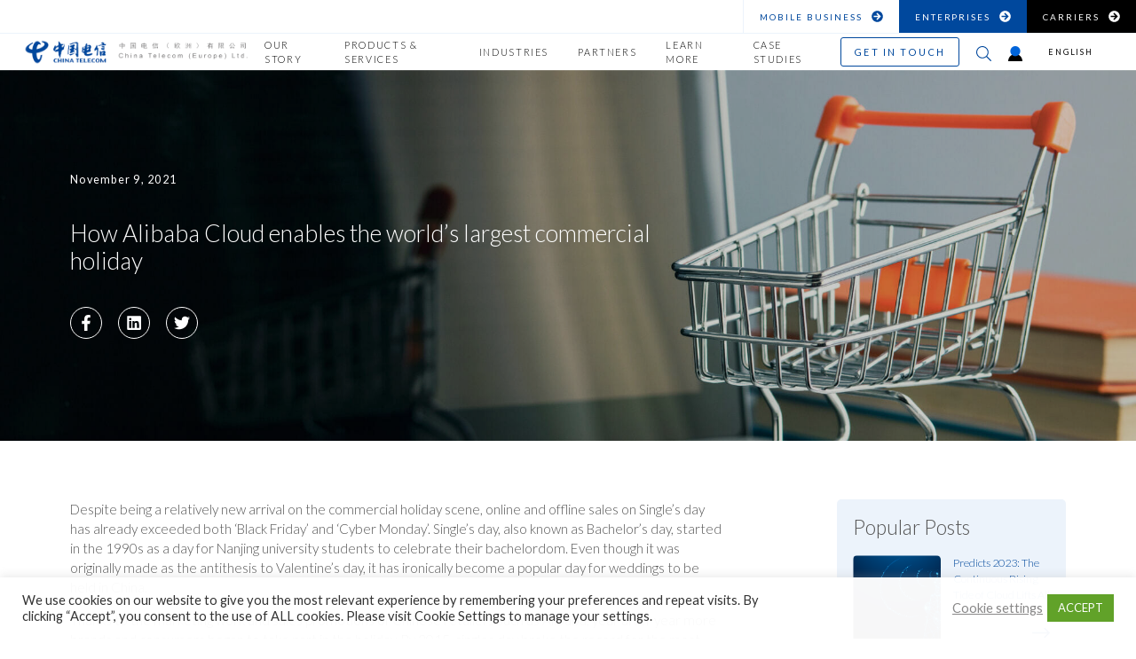

--- FILE ---
content_type: text/html; charset=UTF-8
request_url: https://de.chinatelecomeurope.com/how-alibaba-cloud-enables-the-worlds-largest-commercial-holiday/
body_size: 31281
content:
<!DOCTYPE html>
<html lang="en-US" dir="ltr">
<head>
		<meta name="google-site-verification" content="TZTTeLNkCGdLP-HZxL2VSN5k0nxTNZKz-Pmyw-IdbgM" />

	<script type="text/javascript">window.socTrack={siteid:"chinatelecomeurope.com",formid:"unknown",isApiModeEnabled:!0},function(e,c,n,a){var i=c.createElement(n);i.src=a,c.getElementsByTagName("head")[0].appendChild(i)}(window,document,"script","https://cdn-public.sociabble.com/blob/js/leadgen/track.min.js?v=1");</script>
    	<meta name="viewport" content="width=device-width, initial-scale=1.0, shrink-to-fit=no">
	<link rel="profile" href="https://gmpg.org/xfn/11">

	<!-- Favicon -->
	<link rel="apple-touch-icon" sizes="180x180" href="https://de.chinatelecomeurope.com/wp-content/themes/cbd/favicons/apple-touch-icon.png">
	<link rel="icon" type="image/png" sizes="32x32" href="https://de.chinatelecomeurope.com/wp-content/themes/cbd/favicons/favicon-32x32.png">
	<link rel="icon" type="image/png" sizes="16x16" href="https://de.chinatelecomeurope.com/wp-content/themes/cbd/favicons/favicon-16x16.png">
	<link rel="manifest" href="https://de.chinatelecomeurope.com/wp-content/themes/cbd/favicons/site.webmanifest">
	<link rel="mask-icon" href="https://de.chinatelecomeurope.com/wp-content/themes/cbd/favicons/safari-pinned-tab.svg" color="#48276e">
	<link rel="shortcut icon" href="https://de.chinatelecomeurope.com/wp-content/themes/cbd/favicons/favicon.ico;">
	<meta name="msapplication-TileColor" content="#603cba">
	<meta name="msapplication-config" content="https://de.chinatelecomeurope.com/wp-content/themes/cbd/favicons/browserconfig.xml">
	<meta name="theme-color" content="#00489d">

	<script data-cfasync="false" data-no-defer="1" data-no-minify="1" data-no-optimize="1">var ewww_webp_supported=!1;function check_webp_feature(A,e){var w;e=void 0!==e?e:function(){},ewww_webp_supported?e(ewww_webp_supported):((w=new Image).onload=function(){ewww_webp_supported=0<w.width&&0<w.height,e&&e(ewww_webp_supported)},w.onerror=function(){e&&e(!1)},w.src="data:image/webp;base64,"+{alpha:"UklGRkoAAABXRUJQVlA4WAoAAAAQAAAAAAAAAAAAQUxQSAwAAAARBxAR/Q9ERP8DAABWUDggGAAAABQBAJ0BKgEAAQAAAP4AAA3AAP7mtQAAAA=="}[A])}check_webp_feature("alpha");</script><script data-cfasync="false" data-no-defer="1" data-no-minify="1" data-no-optimize="1">var Arrive=function(c,w){"use strict";if(c.MutationObserver&&"undefined"!=typeof HTMLElement){var r,a=0,u=(r=HTMLElement.prototype.matches||HTMLElement.prototype.webkitMatchesSelector||HTMLElement.prototype.mozMatchesSelector||HTMLElement.prototype.msMatchesSelector,{matchesSelector:function(e,t){return e instanceof HTMLElement&&r.call(e,t)},addMethod:function(e,t,r){var a=e[t];e[t]=function(){return r.length==arguments.length?r.apply(this,arguments):"function"==typeof a?a.apply(this,arguments):void 0}},callCallbacks:function(e,t){t&&t.options.onceOnly&&1==t.firedElems.length&&(e=[e[0]]);for(var r,a=0;r=e[a];a++)r&&r.callback&&r.callback.call(r.elem,r.elem);t&&t.options.onceOnly&&1==t.firedElems.length&&t.me.unbindEventWithSelectorAndCallback.call(t.target,t.selector,t.callback)},checkChildNodesRecursively:function(e,t,r,a){for(var i,n=0;i=e[n];n++)r(i,t,a)&&a.push({callback:t.callback,elem:i}),0<i.childNodes.length&&u.checkChildNodesRecursively(i.childNodes,t,r,a)},mergeArrays:function(e,t){var r,a={};for(r in e)e.hasOwnProperty(r)&&(a[r]=e[r]);for(r in t)t.hasOwnProperty(r)&&(a[r]=t[r]);return a},toElementsArray:function(e){return e=void 0!==e&&("number"!=typeof e.length||e===c)?[e]:e}}),e=(l.prototype.addEvent=function(e,t,r,a){a={target:e,selector:t,options:r,callback:a,firedElems:[]};return this._beforeAdding&&this._beforeAdding(a),this._eventsBucket.push(a),a},l.prototype.removeEvent=function(e){for(var t,r=this._eventsBucket.length-1;t=this._eventsBucket[r];r--)e(t)&&(this._beforeRemoving&&this._beforeRemoving(t),(t=this._eventsBucket.splice(r,1))&&t.length&&(t[0].callback=null))},l.prototype.beforeAdding=function(e){this._beforeAdding=e},l.prototype.beforeRemoving=function(e){this._beforeRemoving=e},l),t=function(i,n){var o=new e,l=this,s={fireOnAttributesModification:!1};return o.beforeAdding(function(t){var e=t.target;e!==c.document&&e!==c||(e=document.getElementsByTagName("html")[0]);var r=new MutationObserver(function(e){n.call(this,e,t)}),a=i(t.options);r.observe(e,a),t.observer=r,t.me=l}),o.beforeRemoving(function(e){e.observer.disconnect()}),this.bindEvent=function(e,t,r){t=u.mergeArrays(s,t);for(var a=u.toElementsArray(this),i=0;i<a.length;i++)o.addEvent(a[i],e,t,r)},this.unbindEvent=function(){var r=u.toElementsArray(this);o.removeEvent(function(e){for(var t=0;t<r.length;t++)if(this===w||e.target===r[t])return!0;return!1})},this.unbindEventWithSelectorOrCallback=function(r){var a=u.toElementsArray(this),i=r,e="function"==typeof r?function(e){for(var t=0;t<a.length;t++)if((this===w||e.target===a[t])&&e.callback===i)return!0;return!1}:function(e){for(var t=0;t<a.length;t++)if((this===w||e.target===a[t])&&e.selector===r)return!0;return!1};o.removeEvent(e)},this.unbindEventWithSelectorAndCallback=function(r,a){var i=u.toElementsArray(this);o.removeEvent(function(e){for(var t=0;t<i.length;t++)if((this===w||e.target===i[t])&&e.selector===r&&e.callback===a)return!0;return!1})},this},i=new function(){var s={fireOnAttributesModification:!1,onceOnly:!1,existing:!1};function n(e,t,r){return!(!u.matchesSelector(e,t.selector)||(e._id===w&&(e._id=a++),-1!=t.firedElems.indexOf(e._id)))&&(t.firedElems.push(e._id),!0)}var c=(i=new t(function(e){var t={attributes:!1,childList:!0,subtree:!0};return e.fireOnAttributesModification&&(t.attributes=!0),t},function(e,i){e.forEach(function(e){var t=e.addedNodes,r=e.target,a=[];null!==t&&0<t.length?u.checkChildNodesRecursively(t,i,n,a):"attributes"===e.type&&n(r,i)&&a.push({callback:i.callback,elem:r}),u.callCallbacks(a,i)})})).bindEvent;return i.bindEvent=function(e,t,r){t=void 0===r?(r=t,s):u.mergeArrays(s,t);var a=u.toElementsArray(this);if(t.existing){for(var i=[],n=0;n<a.length;n++)for(var o=a[n].querySelectorAll(e),l=0;l<o.length;l++)i.push({callback:r,elem:o[l]});if(t.onceOnly&&i.length)return r.call(i[0].elem,i[0].elem);setTimeout(u.callCallbacks,1,i)}c.call(this,e,t,r)},i},o=new function(){var a={};function i(e,t){return u.matchesSelector(e,t.selector)}var n=(o=new t(function(){return{childList:!0,subtree:!0}},function(e,r){e.forEach(function(e){var t=e.removedNodes,e=[];null!==t&&0<t.length&&u.checkChildNodesRecursively(t,r,i,e),u.callCallbacks(e,r)})})).bindEvent;return o.bindEvent=function(e,t,r){t=void 0===r?(r=t,a):u.mergeArrays(a,t),n.call(this,e,t,r)},o};d(HTMLElement.prototype),d(NodeList.prototype),d(HTMLCollection.prototype),d(HTMLDocument.prototype),d(Window.prototype);var n={};return s(i,n,"unbindAllArrive"),s(o,n,"unbindAllLeave"),n}function l(){this._eventsBucket=[],this._beforeAdding=null,this._beforeRemoving=null}function s(e,t,r){u.addMethod(t,r,e.unbindEvent),u.addMethod(t,r,e.unbindEventWithSelectorOrCallback),u.addMethod(t,r,e.unbindEventWithSelectorAndCallback)}function d(e){e.arrive=i.bindEvent,s(i,e,"unbindArrive"),e.leave=o.bindEvent,s(o,e,"unbindLeave")}}(window,void 0),ewww_webp_supported=!1;function check_webp_feature(e,t){var r;ewww_webp_supported?t(ewww_webp_supported):((r=new Image).onload=function(){ewww_webp_supported=0<r.width&&0<r.height,t(ewww_webp_supported)},r.onerror=function(){t(!1)},r.src="data:image/webp;base64,"+{alpha:"UklGRkoAAABXRUJQVlA4WAoAAAAQAAAAAAAAAAAAQUxQSAwAAAARBxAR/Q9ERP8DAABWUDggGAAAABQBAJ0BKgEAAQAAAP4AAA3AAP7mtQAAAA==",animation:"UklGRlIAAABXRUJQVlA4WAoAAAASAAAAAAAAAAAAQU5JTQYAAAD/////AABBTk1GJgAAAAAAAAAAAAAAAAAAAGQAAABWUDhMDQAAAC8AAAAQBxAREYiI/gcA"}[e])}function ewwwLoadImages(e){if(e){for(var t=document.querySelectorAll(".batch-image img, .image-wrapper a, .ngg-pro-masonry-item a, .ngg-galleria-offscreen-seo-wrapper a"),r=0,a=t.length;r<a;r++)ewwwAttr(t[r],"data-src",t[r].getAttribute("data-webp")),ewwwAttr(t[r],"data-thumbnail",t[r].getAttribute("data-webp-thumbnail"));for(var i=document.querySelectorAll(".rev_slider ul li"),r=0,a=i.length;r<a;r++){ewwwAttr(i[r],"data-thumb",i[r].getAttribute("data-webp-thumb"));for(var n=1;n<11;)ewwwAttr(i[r],"data-param"+n,i[r].getAttribute("data-webp-param"+n)),n++}for(r=0,a=(i=document.querySelectorAll(".rev_slider img")).length;r<a;r++)ewwwAttr(i[r],"data-lazyload",i[r].getAttribute("data-webp-lazyload"));for(var o=document.querySelectorAll("div.woocommerce-product-gallery__image"),r=0,a=o.length;r<a;r++)ewwwAttr(o[r],"data-thumb",o[r].getAttribute("data-webp-thumb"))}for(var l=document.querySelectorAll("video"),r=0,a=l.length;r<a;r++)ewwwAttr(l[r],"poster",e?l[r].getAttribute("data-poster-webp"):l[r].getAttribute("data-poster-image"));for(var s,c=document.querySelectorAll("img.ewww_webp_lazy_load"),r=0,a=c.length;r<a;r++)e&&(ewwwAttr(c[r],"data-lazy-srcset",c[r].getAttribute("data-lazy-srcset-webp")),ewwwAttr(c[r],"data-srcset",c[r].getAttribute("data-srcset-webp")),ewwwAttr(c[r],"data-lazy-src",c[r].getAttribute("data-lazy-src-webp")),ewwwAttr(c[r],"data-src",c[r].getAttribute("data-src-webp")),ewwwAttr(c[r],"data-orig-file",c[r].getAttribute("data-webp-orig-file")),ewwwAttr(c[r],"data-medium-file",c[r].getAttribute("data-webp-medium-file")),ewwwAttr(c[r],"data-large-file",c[r].getAttribute("data-webp-large-file")),null!=(s=c[r].getAttribute("srcset"))&&!1!==s&&s.includes("R0lGOD")&&ewwwAttr(c[r],"src",c[r].getAttribute("data-lazy-src-webp"))),c[r].className=c[r].className.replace(/\bewww_webp_lazy_load\b/,"");for(var w=document.querySelectorAll(".ewww_webp"),r=0,a=w.length;r<a;r++)e?(ewwwAttr(w[r],"srcset",w[r].getAttribute("data-srcset-webp")),ewwwAttr(w[r],"src",w[r].getAttribute("data-src-webp")),ewwwAttr(w[r],"data-orig-file",w[r].getAttribute("data-webp-orig-file")),ewwwAttr(w[r],"data-medium-file",w[r].getAttribute("data-webp-medium-file")),ewwwAttr(w[r],"data-large-file",w[r].getAttribute("data-webp-large-file")),ewwwAttr(w[r],"data-large_image",w[r].getAttribute("data-webp-large_image")),ewwwAttr(w[r],"data-src",w[r].getAttribute("data-webp-src"))):(ewwwAttr(w[r],"srcset",w[r].getAttribute("data-srcset-img")),ewwwAttr(w[r],"src",w[r].getAttribute("data-src-img"))),w[r].className=w[r].className.replace(/\bewww_webp\b/,"ewww_webp_loaded");window.jQuery&&jQuery.fn.isotope&&jQuery.fn.imagesLoaded&&(jQuery(".fusion-posts-container-infinite").imagesLoaded(function(){jQuery(".fusion-posts-container-infinite").hasClass("isotope")&&jQuery(".fusion-posts-container-infinite").isotope()}),jQuery(".fusion-portfolio:not(.fusion-recent-works) .fusion-portfolio-wrapper").imagesLoaded(function(){jQuery(".fusion-portfolio:not(.fusion-recent-works) .fusion-portfolio-wrapper").isotope()}))}function ewwwWebPInit(e){ewwwLoadImages(e),ewwwNggLoadGalleries(e),document.arrive(".ewww_webp",function(){ewwwLoadImages(e)}),document.arrive(".ewww_webp_lazy_load",function(){ewwwLoadImages(e)}),document.arrive("videos",function(){ewwwLoadImages(e)}),"loading"==document.readyState?document.addEventListener("DOMContentLoaded",ewwwJSONParserInit):("undefined"!=typeof galleries&&ewwwNggParseGalleries(e),ewwwWooParseVariations(e))}function ewwwAttr(e,t,r){null!=r&&!1!==r&&e.setAttribute(t,r)}function ewwwJSONParserInit(){"undefined"!=typeof galleries&&check_webp_feature("alpha",ewwwNggParseGalleries),check_webp_feature("alpha",ewwwWooParseVariations)}function ewwwWooParseVariations(e){if(e)for(var t=document.querySelectorAll("form.variations_form"),r=0,a=t.length;r<a;r++){var i=t[r].getAttribute("data-product_variations"),n=!1;try{for(var o in i=JSON.parse(i))void 0!==i[o]&&void 0!==i[o].image&&(void 0!==i[o].image.src_webp&&(i[o].image.src=i[o].image.src_webp,n=!0),void 0!==i[o].image.srcset_webp&&(i[o].image.srcset=i[o].image.srcset_webp,n=!0),void 0!==i[o].image.full_src_webp&&(i[o].image.full_src=i[o].image.full_src_webp,n=!0),void 0!==i[o].image.gallery_thumbnail_src_webp&&(i[o].image.gallery_thumbnail_src=i[o].image.gallery_thumbnail_src_webp,n=!0),void 0!==i[o].image.thumb_src_webp&&(i[o].image.thumb_src=i[o].image.thumb_src_webp,n=!0));n&&ewwwAttr(t[r],"data-product_variations",JSON.stringify(i))}catch(e){}}}function ewwwNggParseGalleries(e){if(e)for(var t in galleries){var r=galleries[t];galleries[t].images_list=ewwwNggParseImageList(r.images_list)}}function ewwwNggLoadGalleries(e){e&&document.addEventListener("ngg.galleria.themeadded",function(e,t){window.ngg_galleria._create_backup=window.ngg_galleria.create,window.ngg_galleria.create=function(e,t){var r=$(e).data("id");return galleries["gallery_"+r].images_list=ewwwNggParseImageList(galleries["gallery_"+r].images_list),window.ngg_galleria._create_backup(e,t)}})}function ewwwNggParseImageList(e){for(var t in e){var r=e[t];if(void 0!==r["image-webp"]&&(e[t].image=r["image-webp"],delete e[t]["image-webp"]),void 0!==r["thumb-webp"]&&(e[t].thumb=r["thumb-webp"],delete e[t]["thumb-webp"]),void 0!==r.full_image_webp&&(e[t].full_image=r.full_image_webp,delete e[t].full_image_webp),void 0!==r.srcsets)for(var a in r.srcsets)nggSrcset=r.srcsets[a],void 0!==r.srcsets[a+"-webp"]&&(e[t].srcsets[a]=r.srcsets[a+"-webp"],delete e[t].srcsets[a+"-webp"]);if(void 0!==r.full_srcsets)for(var i in r.full_srcsets)nggFSrcset=r.full_srcsets[i],void 0!==r.full_srcsets[i+"-webp"]&&(e[t].full_srcsets[i]=r.full_srcsets[i+"-webp"],delete e[t].full_srcsets[i+"-webp"])}return e}check_webp_feature("alpha",ewwwWebPInit);</script>		    <!-- PVC Template -->
    <script type="text/template" id="pvc-stats-view-template">
    <i class="pvc-stats-icon medium" aria-hidden="true"><svg aria-hidden="true" focusable="false" data-prefix="far" data-icon="chart-bar" role="img" xmlns="http://www.w3.org/2000/svg" viewBox="0 0 512 512" class="svg-inline--fa fa-chart-bar fa-w-16 fa-2x"><path fill="currentColor" d="M396.8 352h22.4c6.4 0 12.8-6.4 12.8-12.8V108.8c0-6.4-6.4-12.8-12.8-12.8h-22.4c-6.4 0-12.8 6.4-12.8 12.8v230.4c0 6.4 6.4 12.8 12.8 12.8zm-192 0h22.4c6.4 0 12.8-6.4 12.8-12.8V140.8c0-6.4-6.4-12.8-12.8-12.8h-22.4c-6.4 0-12.8 6.4-12.8 12.8v198.4c0 6.4 6.4 12.8 12.8 12.8zm96 0h22.4c6.4 0 12.8-6.4 12.8-12.8V204.8c0-6.4-6.4-12.8-12.8-12.8h-22.4c-6.4 0-12.8 6.4-12.8 12.8v134.4c0 6.4 6.4 12.8 12.8 12.8zM496 400H48V80c0-8.84-7.16-16-16-16H16C7.16 64 0 71.16 0 80v336c0 17.67 14.33 32 32 32h464c8.84 0 16-7.16 16-16v-16c0-8.84-7.16-16-16-16zm-387.2-48h22.4c6.4 0 12.8-6.4 12.8-12.8v-70.4c0-6.4-6.4-12.8-12.8-12.8h-22.4c-6.4 0-12.8 6.4-12.8 12.8v70.4c0 6.4 6.4 12.8 12.8 12.8z" class=""></path></svg></i> 
	 <%= total_view %> total views	<% if ( today_view > 0 ) { %>
		<span class="views_today">,  <%= today_view %> views today</span>
	<% } %>
	</span>
	</script>
		    <meta name='robots' content='index, follow, max-image-preview:large, max-snippet:-1, max-video-preview:-1' />
<link rel="alternate" hreflang="en" href="https://www.chinatelecomeurope.com/how-alibaba-cloud-enables-the-worlds-largest-commercial-holiday/" />
<link rel="alternate" hreflang="zh-hans" href="https://zh-hans.chinatelecomeurope.com/how-alibaba-cloud-enables-the-worlds-largest-commercial-holiday/" />
<link rel="alternate" hreflang="tr" href="https://www.chinatelecomturkey.com.tr/how-alibaba-cloud-enables-the-worlds-largest-commercial-holiday/" />
<link rel="alternate" hreflang="x-default" href="https://www.chinatelecomeurope.com/how-alibaba-cloud-enables-the-worlds-largest-commercial-holiday/" />

	<!-- This site is optimized with the Yoast SEO plugin v19.13 - https://yoast.com/wordpress/plugins/seo/ -->
	<title>How Alibaba Cloud enables the world’s largest commercial holiday</title>
	<meta name="description" content="Alibaba Cloud has enjoyed exceptional growth in the past decade and is the number 1 cloud provider in the Asia Pacific region." />
	<link rel="canonical" href="https://www.chinatelecomeurope.com/how-alibaba-cloud-enables-the-worlds-largest-commercial-holiday/" />
	<meta property="og:locale" content="en_US" />
	<meta property="og:type" content="article" />
	<meta property="og:title" content="How Alibaba Cloud enables the world’s largest commercial holiday" />
	<meta property="og:description" content="Alibaba Cloud has enjoyed exceptional growth in the past decade and is the number 1 cloud provider in the Asia Pacific region." />
	<meta property="og:url" content="https://www.chinatelecomeurope.com/how-alibaba-cloud-enables-the-worlds-largest-commercial-holiday/" />
	<meta property="og:site_name" content="China Telecom (Europe) Ltd." />
	<meta property="article:published_time" content="2021-11-09T14:46:38+00:00" />
	<meta property="article:modified_time" content="2021-11-10T09:29:06+00:00" />
	<meta property="og:image" content="https://www.chinatelecomeurope.com/wp-content/uploads/2021/11/Untitled-design.jpg" />
	<meta property="og:image:width" content="2000" />
	<meta property="og:image:height" content="1000" />
	<meta property="og:image:type" content="image/jpeg" />
	<meta name="author" content="Mai Xinwen" />
	<meta name="twitter:card" content="summary_large_image" />
	<meta name="twitter:label1" content="Written by" />
	<meta name="twitter:data1" content="Mai Xinwen" />
	<meta name="twitter:label2" content="Est. reading time" />
	<meta name="twitter:data2" content="2 minutes" />
	<script type="application/ld+json" class="yoast-schema-graph">{"@context":"https://schema.org","@graph":[{"@type":"WebPage","@id":"https://www.chinatelecomeurope.com/how-alibaba-cloud-enables-the-worlds-largest-commercial-holiday/","url":"https://www.chinatelecomeurope.com/how-alibaba-cloud-enables-the-worlds-largest-commercial-holiday/","name":"How Alibaba Cloud enables the world’s largest commercial holiday","isPartOf":{"@id":"https://www.chinatelecomeurope.com/#website"},"primaryImageOfPage":{"@id":"https://www.chinatelecomeurope.com/how-alibaba-cloud-enables-the-worlds-largest-commercial-holiday/#primaryimage"},"image":{"@id":"https://www.chinatelecomeurope.com/how-alibaba-cloud-enables-the-worlds-largest-commercial-holiday/#primaryimage"},"thumbnailUrl":"https://www.chinatelecomeurope.com/wp-content/uploads/2021/11/Untitled-design.jpg","datePublished":"2021-11-09T14:46:38+00:00","dateModified":"2021-11-10T09:29:06+00:00","author":{"@id":"https://www.chinatelecomeurope.com/#/schema/person/fc81a814644a682800d6f5bc7cf5ee26"},"description":"Alibaba Cloud has enjoyed exceptional growth in the past decade and is the number 1 cloud provider in the Asia Pacific region.","breadcrumb":{"@id":"https://www.chinatelecomeurope.com/how-alibaba-cloud-enables-the-worlds-largest-commercial-holiday/#breadcrumb"},"inLanguage":"en-US","potentialAction":[{"@type":"ReadAction","target":["https://www.chinatelecomeurope.com/how-alibaba-cloud-enables-the-worlds-largest-commercial-holiday/"]}]},{"@type":"ImageObject","inLanguage":"en-US","@id":"https://www.chinatelecomeurope.com/how-alibaba-cloud-enables-the-worlds-largest-commercial-holiday/#primaryimage","url":"https://www.chinatelecomeurope.com/wp-content/uploads/2021/11/Untitled-design.jpg","contentUrl":"https://www.chinatelecomeurope.com/wp-content/uploads/2021/11/Untitled-design.jpg","width":2000,"height":1000},{"@type":"BreadcrumbList","@id":"https://www.chinatelecomeurope.com/how-alibaba-cloud-enables-the-worlds-largest-commercial-holiday/#breadcrumb","itemListElement":[{"@type":"ListItem","position":1,"name":"Home","item":"https://www.chinatelecomeurope.com/"},{"@type":"ListItem","position":2,"name":"News","item":"https://www.chinatelecomeurope.com/news/"},{"@type":"ListItem","position":3,"name":"How Alibaba Cloud enables the world’s largest commercial holiday"}]},{"@type":"WebSite","@id":"https://www.chinatelecomeurope.com/#website","url":"https://www.chinatelecomeurope.com/","name":"China Telecom (Europe) Ltd.","description":"","potentialAction":[{"@type":"SearchAction","target":{"@type":"EntryPoint","urlTemplate":"https://www.chinatelecomeurope.com/?s={search_term_string}"},"query-input":"required name=search_term_string"}],"inLanguage":"en-US"},{"@type":"Person","@id":"https://www.chinatelecomeurope.com/#/schema/person/fc81a814644a682800d6f5bc7cf5ee26","name":"Mai Xinwen","image":{"@type":"ImageObject","inLanguage":"en-US","@id":"https://www.chinatelecomeurope.com/#/schema/person/image/","url":"https://secure.gravatar.com/avatar/7bc9a17f41c4b6c75ed828534daac366?s=96&d=mm&r=g","contentUrl":"https://secure.gravatar.com/avatar/7bc9a17f41c4b6c75ed828534daac366?s=96&d=mm&r=g","caption":"Mai Xinwen"},"url":"https://www.chinatelecomeurope.com/author/xinwen-maichinatelecomglobal-com/"}]}</script>
	<!-- / Yoast SEO plugin. -->


<link rel='dns-prefetch' href='//www.chinatelecomeurope.com' />
<link rel='dns-prefetch' href='//ajax.googleapis.com' />
<link rel='dns-prefetch' href='//cdnjs.cloudflare.com' />
<link rel='dns-prefetch' href='//stackpath.bootstrapcdn.com' />
<link rel='dns-prefetch' href='//unpkg.com' />
<link rel='dns-prefetch' href='//cdn.jsdelivr.net' />
<link rel='dns-prefetch' href='//cdn.plyr.io' />
<link rel='dns-prefetch' href='//fonts.googleapis.com' />
<link rel='dns-prefetch' href='//s.w.org' />
<link rel="alternate" type="application/rss+xml" title="China Telecom (Europe) Ltd. &raquo; Feed" href="https://www.chinatelecomeurope.com/feed/" />
<link rel="alternate" type="application/rss+xml" title="China Telecom (Europe) Ltd. &raquo; Comments Feed" href="https://www.chinatelecomeurope.com/comments/feed/" />
<link rel="alternate" type="application/rss+xml" title="China Telecom (Europe) Ltd. &raquo; How Alibaba Cloud enables the world’s largest commercial holiday Comments Feed" href="https://www.chinatelecomeurope.com/how-alibaba-cloud-enables-the-worlds-largest-commercial-holiday/feed/" />
<script type="text/javascript">
window._wpemojiSettings = {"baseUrl":"https:\/\/s.w.org\/images\/core\/emoji\/13.1.0\/72x72\/","ext":".png","svgUrl":"https:\/\/s.w.org\/images\/core\/emoji\/13.1.0\/svg\/","svgExt":".svg","source":{"concatemoji":"https:\/\/de.chinatelecomeurope.com\/wp-includes\/js\/wp-emoji-release.min.js?ver=fd78afa5460c82ee1e4dc2e69b663195"}};
/*! This file is auto-generated */
!function(e,a,t){var n,r,o,i=a.createElement("canvas"),p=i.getContext&&i.getContext("2d");function s(e,t){var a=String.fromCharCode;p.clearRect(0,0,i.width,i.height),p.fillText(a.apply(this,e),0,0);e=i.toDataURL();return p.clearRect(0,0,i.width,i.height),p.fillText(a.apply(this,t),0,0),e===i.toDataURL()}function c(e){var t=a.createElement("script");t.src=e,t.defer=t.type="text/javascript",a.getElementsByTagName("head")[0].appendChild(t)}for(o=Array("flag","emoji"),t.supports={everything:!0,everythingExceptFlag:!0},r=0;r<o.length;r++)t.supports[o[r]]=function(e){if(!p||!p.fillText)return!1;switch(p.textBaseline="top",p.font="600 32px Arial",e){case"flag":return s([127987,65039,8205,9895,65039],[127987,65039,8203,9895,65039])?!1:!s([55356,56826,55356,56819],[55356,56826,8203,55356,56819])&&!s([55356,57332,56128,56423,56128,56418,56128,56421,56128,56430,56128,56423,56128,56447],[55356,57332,8203,56128,56423,8203,56128,56418,8203,56128,56421,8203,56128,56430,8203,56128,56423,8203,56128,56447]);case"emoji":return!s([10084,65039,8205,55357,56613],[10084,65039,8203,55357,56613])}return!1}(o[r]),t.supports.everything=t.supports.everything&&t.supports[o[r]],"flag"!==o[r]&&(t.supports.everythingExceptFlag=t.supports.everythingExceptFlag&&t.supports[o[r]]);t.supports.everythingExceptFlag=t.supports.everythingExceptFlag&&!t.supports.flag,t.DOMReady=!1,t.readyCallback=function(){t.DOMReady=!0},t.supports.everything||(n=function(){t.readyCallback()},a.addEventListener?(a.addEventListener("DOMContentLoaded",n,!1),e.addEventListener("load",n,!1)):(e.attachEvent("onload",n),a.attachEvent("onreadystatechange",function(){"complete"===a.readyState&&t.readyCallback()})),(n=t.source||{}).concatemoji?c(n.concatemoji):n.wpemoji&&n.twemoji&&(c(n.twemoji),c(n.wpemoji)))}(window,document,window._wpemojiSettings);
</script>
<style type="text/css">
img.wp-smiley,
img.emoji {
	display: inline !important;
	border: none !important;
	box-shadow: none !important;
	height: 1em !important;
	width: 1em !important;
	margin: 0 0.07em !important;
	vertical-align: -0.1em !important;
	background: none !important;
	padding: 0 !important;
}
</style>
	<link rel='stylesheet' id='theme-my-login-css'  href='https://de.chinatelecomeurope.com/wp-content/plugins/theme-my-login/theme-my-login.css?ver=6.4.4' type='text/css' media='all' />
<link rel='stylesheet' id='wp-block-library-css'  href='https://de.chinatelecomeurope.com/wp-includes/css/dist/block-library/style.min.css?ver=fd78afa5460c82ee1e4dc2e69b663195' type='text/css' media='all' />
<style id='global-styles-inline-css' type='text/css'>
body{--wp--preset--color--black: #000000;--wp--preset--color--cyan-bluish-gray: #abb8c3;--wp--preset--color--white: #ffffff;--wp--preset--color--pale-pink: #f78da7;--wp--preset--color--vivid-red: #cf2e2e;--wp--preset--color--luminous-vivid-orange: #ff6900;--wp--preset--color--luminous-vivid-amber: #fcb900;--wp--preset--color--light-green-cyan: #7bdcb5;--wp--preset--color--vivid-green-cyan: #00d084;--wp--preset--color--pale-cyan-blue: #8ed1fc;--wp--preset--color--vivid-cyan-blue: #0693e3;--wp--preset--color--vivid-purple: #9b51e0;--wp--preset--gradient--vivid-cyan-blue-to-vivid-purple: linear-gradient(135deg,rgba(6,147,227,1) 0%,rgb(155,81,224) 100%);--wp--preset--gradient--light-green-cyan-to-vivid-green-cyan: linear-gradient(135deg,rgb(122,220,180) 0%,rgb(0,208,130) 100%);--wp--preset--gradient--luminous-vivid-amber-to-luminous-vivid-orange: linear-gradient(135deg,rgba(252,185,0,1) 0%,rgba(255,105,0,1) 100%);--wp--preset--gradient--luminous-vivid-orange-to-vivid-red: linear-gradient(135deg,rgba(255,105,0,1) 0%,rgb(207,46,46) 100%);--wp--preset--gradient--very-light-gray-to-cyan-bluish-gray: linear-gradient(135deg,rgb(238,238,238) 0%,rgb(169,184,195) 100%);--wp--preset--gradient--cool-to-warm-spectrum: linear-gradient(135deg,rgb(74,234,220) 0%,rgb(151,120,209) 20%,rgb(207,42,186) 40%,rgb(238,44,130) 60%,rgb(251,105,98) 80%,rgb(254,248,76) 100%);--wp--preset--gradient--blush-light-purple: linear-gradient(135deg,rgb(255,206,236) 0%,rgb(152,150,240) 100%);--wp--preset--gradient--blush-bordeaux: linear-gradient(135deg,rgb(254,205,165) 0%,rgb(254,45,45) 50%,rgb(107,0,62) 100%);--wp--preset--gradient--luminous-dusk: linear-gradient(135deg,rgb(255,203,112) 0%,rgb(199,81,192) 50%,rgb(65,88,208) 100%);--wp--preset--gradient--pale-ocean: linear-gradient(135deg,rgb(255,245,203) 0%,rgb(182,227,212) 50%,rgb(51,167,181) 100%);--wp--preset--gradient--electric-grass: linear-gradient(135deg,rgb(202,248,128) 0%,rgb(113,206,126) 100%);--wp--preset--gradient--midnight: linear-gradient(135deg,rgb(2,3,129) 0%,rgb(40,116,252) 100%);--wp--preset--duotone--dark-grayscale: url('#wp-duotone-dark-grayscale');--wp--preset--duotone--grayscale: url('#wp-duotone-grayscale');--wp--preset--duotone--purple-yellow: url('#wp-duotone-purple-yellow');--wp--preset--duotone--blue-red: url('#wp-duotone-blue-red');--wp--preset--duotone--midnight: url('#wp-duotone-midnight');--wp--preset--duotone--magenta-yellow: url('#wp-duotone-magenta-yellow');--wp--preset--duotone--purple-green: url('#wp-duotone-purple-green');--wp--preset--duotone--blue-orange: url('#wp-duotone-blue-orange');--wp--preset--font-size--small: 13px;--wp--preset--font-size--medium: 20px;--wp--preset--font-size--large: 36px;--wp--preset--font-size--x-large: 42px;}.has-black-color{color: var(--wp--preset--color--black) !important;}.has-cyan-bluish-gray-color{color: var(--wp--preset--color--cyan-bluish-gray) !important;}.has-white-color{color: var(--wp--preset--color--white) !important;}.has-pale-pink-color{color: var(--wp--preset--color--pale-pink) !important;}.has-vivid-red-color{color: var(--wp--preset--color--vivid-red) !important;}.has-luminous-vivid-orange-color{color: var(--wp--preset--color--luminous-vivid-orange) !important;}.has-luminous-vivid-amber-color{color: var(--wp--preset--color--luminous-vivid-amber) !important;}.has-light-green-cyan-color{color: var(--wp--preset--color--light-green-cyan) !important;}.has-vivid-green-cyan-color{color: var(--wp--preset--color--vivid-green-cyan) !important;}.has-pale-cyan-blue-color{color: var(--wp--preset--color--pale-cyan-blue) !important;}.has-vivid-cyan-blue-color{color: var(--wp--preset--color--vivid-cyan-blue) !important;}.has-vivid-purple-color{color: var(--wp--preset--color--vivid-purple) !important;}.has-black-background-color{background-color: var(--wp--preset--color--black) !important;}.has-cyan-bluish-gray-background-color{background-color: var(--wp--preset--color--cyan-bluish-gray) !important;}.has-white-background-color{background-color: var(--wp--preset--color--white) !important;}.has-pale-pink-background-color{background-color: var(--wp--preset--color--pale-pink) !important;}.has-vivid-red-background-color{background-color: var(--wp--preset--color--vivid-red) !important;}.has-luminous-vivid-orange-background-color{background-color: var(--wp--preset--color--luminous-vivid-orange) !important;}.has-luminous-vivid-amber-background-color{background-color: var(--wp--preset--color--luminous-vivid-amber) !important;}.has-light-green-cyan-background-color{background-color: var(--wp--preset--color--light-green-cyan) !important;}.has-vivid-green-cyan-background-color{background-color: var(--wp--preset--color--vivid-green-cyan) !important;}.has-pale-cyan-blue-background-color{background-color: var(--wp--preset--color--pale-cyan-blue) !important;}.has-vivid-cyan-blue-background-color{background-color: var(--wp--preset--color--vivid-cyan-blue) !important;}.has-vivid-purple-background-color{background-color: var(--wp--preset--color--vivid-purple) !important;}.has-black-border-color{border-color: var(--wp--preset--color--black) !important;}.has-cyan-bluish-gray-border-color{border-color: var(--wp--preset--color--cyan-bluish-gray) !important;}.has-white-border-color{border-color: var(--wp--preset--color--white) !important;}.has-pale-pink-border-color{border-color: var(--wp--preset--color--pale-pink) !important;}.has-vivid-red-border-color{border-color: var(--wp--preset--color--vivid-red) !important;}.has-luminous-vivid-orange-border-color{border-color: var(--wp--preset--color--luminous-vivid-orange) !important;}.has-luminous-vivid-amber-border-color{border-color: var(--wp--preset--color--luminous-vivid-amber) !important;}.has-light-green-cyan-border-color{border-color: var(--wp--preset--color--light-green-cyan) !important;}.has-vivid-green-cyan-border-color{border-color: var(--wp--preset--color--vivid-green-cyan) !important;}.has-pale-cyan-blue-border-color{border-color: var(--wp--preset--color--pale-cyan-blue) !important;}.has-vivid-cyan-blue-border-color{border-color: var(--wp--preset--color--vivid-cyan-blue) !important;}.has-vivid-purple-border-color{border-color: var(--wp--preset--color--vivid-purple) !important;}.has-vivid-cyan-blue-to-vivid-purple-gradient-background{background: var(--wp--preset--gradient--vivid-cyan-blue-to-vivid-purple) !important;}.has-light-green-cyan-to-vivid-green-cyan-gradient-background{background: var(--wp--preset--gradient--light-green-cyan-to-vivid-green-cyan) !important;}.has-luminous-vivid-amber-to-luminous-vivid-orange-gradient-background{background: var(--wp--preset--gradient--luminous-vivid-amber-to-luminous-vivid-orange) !important;}.has-luminous-vivid-orange-to-vivid-red-gradient-background{background: var(--wp--preset--gradient--luminous-vivid-orange-to-vivid-red) !important;}.has-very-light-gray-to-cyan-bluish-gray-gradient-background{background: var(--wp--preset--gradient--very-light-gray-to-cyan-bluish-gray) !important;}.has-cool-to-warm-spectrum-gradient-background{background: var(--wp--preset--gradient--cool-to-warm-spectrum) !important;}.has-blush-light-purple-gradient-background{background: var(--wp--preset--gradient--blush-light-purple) !important;}.has-blush-bordeaux-gradient-background{background: var(--wp--preset--gradient--blush-bordeaux) !important;}.has-luminous-dusk-gradient-background{background: var(--wp--preset--gradient--luminous-dusk) !important;}.has-pale-ocean-gradient-background{background: var(--wp--preset--gradient--pale-ocean) !important;}.has-electric-grass-gradient-background{background: var(--wp--preset--gradient--electric-grass) !important;}.has-midnight-gradient-background{background: var(--wp--preset--gradient--midnight) !important;}.has-small-font-size{font-size: var(--wp--preset--font-size--small) !important;}.has-medium-font-size{font-size: var(--wp--preset--font-size--medium) !important;}.has-large-font-size{font-size: var(--wp--preset--font-size--large) !important;}.has-x-large-font-size{font-size: var(--wp--preset--font-size--x-large) !important;}
</style>
<link rel='stylesheet' id='wpml-blocks-css'  href='https://de.chinatelecomeurope.com/wp-content/plugins/sitepress-multilingual-cms/dist/css/blocks/styles.css?ver=4.6.9' type='text/css' media='all' />
<link rel='stylesheet' id='cookie-law-info-css'  href='https://de.chinatelecomeurope.com/wp-content/plugins/cookie-law-info/legacy/public/css/cookie-law-info-public.css?ver=3.2.10' type='text/css' media='all' />
<link rel='stylesheet' id='cookie-law-info-gdpr-css'  href='https://de.chinatelecomeurope.com/wp-content/plugins/cookie-law-info/legacy/public/css/cookie-law-info-gdpr.css?ver=3.2.10' type='text/css' media='all' />
<link rel='stylesheet' id='a3-pvc-style-css'  href='https://de.chinatelecomeurope.com/wp-content/plugins/page-views-count/assets/css/style.min.css?ver=2.8.1' type='text/css' media='all' />
<link rel='stylesheet' id='simple-restrict-css'  href='https://de.chinatelecomeurope.com/wp-content/plugins/simple-restrict/public/css/simple-restrict-public.css?ver=1.2.8' type='text/css' media='all' />
<link rel='stylesheet' id='vlp-public-css'  href='https://de.chinatelecomeurope.com/wp-content/plugins/visual-link-preview/dist/public.css?ver=2.2.6' type='text/css' media='all' />
<link rel='stylesheet' id='wpml-legacy-dropdown-0-css'  href='https://de.chinatelecomeurope.com/wp-content/plugins/sitepress-multilingual-cms/templates/language-switchers/legacy-dropdown/style.min.css?ver=1' type='text/css' media='all' />
<link rel='stylesheet' id='cms-navigation-style-base-css'  href='https://de.chinatelecomeurope.com/wp-content/plugins/wpml-cms-nav/res/css/cms-navigation-base.css?ver=1.5.5' type='text/css' media='screen' />
<link rel='stylesheet' id='cms-navigation-style-css'  href='https://de.chinatelecomeurope.com/wp-content/plugins/wpml-cms-nav/res/css/cms-navigation.css?ver=1.5.5' type='text/css' media='screen' />
<link rel='stylesheet' id='aos-css-css'  href='https://unpkg.com/aos@next/dist/aos.css?ver=fd78afa5460c82ee1e4dc2e69b663195' type='text/css' media='all' />
<link rel='stylesheet' id='swiper-css-css'  href='https://cdn.jsdelivr.net/npm/swiper@8/swiper-bundle.min.css?ver=fd78afa5460c82ee1e4dc2e69b663195' type='text/css' media='all' />
<link rel='stylesheet' id='plyr-css-css'  href='https://cdn.plyr.io/3.6.2/plyr.css?ver=fd78afa5460c82ee1e4dc2e69b663195' type='text/css' media='all' />
<link rel='stylesheet' id='modal-css-css'  href='https://cdn.jsdelivr.net/npm/modal-video@2.4.2/css/modal-video.min.css?ver=fd78afa5460c82ee1e4dc2e69b663195' type='text/css' media='all' />
<link rel='stylesheet' id='lato-css-css'  href='https://fonts.googleapis.com/css2?family=Lato%3Aital%2Cwght%400%2C300%3B0%2C400%3B0%2C700%3B1%2C300%3B1%2C400%3B1%2C700&#038;display=swap&#038;ver=fd78afa5460c82ee1e4dc2e69b663195' type='text/css' media='all' />
<link rel='stylesheet' id='bs-css-css'  href='https://de.chinatelecomeurope.com/wp-content/themes/cbd/bootstrap/bootstrap.min.css?ver=1595264340' type='text/css' media='all' />
<link rel='stylesheet' id='cbd-style-base-css'  href='https://de.chinatelecomeurope.com/wp-content/themes/cbd/style.css?ver=1652450719' type='text/css' media='all' />
<link rel='stylesheet' id='a3pvc-css'  href='//de.chinatelecomeurope.com/wp-content/uploads/sass/pvc.min.css?ver=1681999421' type='text/css' media='all' />
<script type='text/javascript' src='https://ajax.googleapis.com/ajax/libs/jquery/3.5.1/jquery.min.js?ver=fd78afa5460c82ee1e4dc2e69b663195' id='jquery-js'></script>
<script type='text/javascript' id='cookie-law-info-js-extra'>
/* <![CDATA[ */
var Cli_Data = {"nn_cookie_ids":[],"cookielist":[],"non_necessary_cookies":{"non-necessary":["test_cookie"]},"ccpaEnabled":"","ccpaRegionBased":"","ccpaBarEnabled":"","strictlyEnabled":["necessary","obligatoire"],"ccpaType":"gdpr","js_blocking":"","custom_integration":"","triggerDomRefresh":"","secure_cookies":""};
var cli_cookiebar_settings = {"animate_speed_hide":"500","animate_speed_show":"500","background":"#fffffff7","border":"#b1a6a6c2","border_on":"","button_1_button_colour":"#61a229","button_1_button_hover":"#4e8221","button_1_link_colour":"#fff","button_1_as_button":"1","button_1_new_win":"","button_2_button_colour":"#ffffff","button_2_button_hover":"#cccccc","button_2_link_colour":"#898888","button_2_as_button":"","button_2_hidebar":"","button_3_button_colour":"#61a229","button_3_button_hover":"#4e8221","button_3_link_colour":"#fff","button_3_as_button":"1","button_3_new_win":"","button_4_button_colour":"#ffffff","button_4_button_hover":"#cccccc","button_4_link_colour":"#898888","button_4_as_button":"","button_7_button_colour":"#61a229","button_7_button_hover":"#4e8221","button_7_link_colour":"#fff","button_7_as_button":"1","button_7_new_win":"","font_family":"inherit","header_fix":"","notify_animate_hide":"1","notify_animate_show":"","notify_div_id":"#cookie-law-info-bar","notify_position_horizontal":"right","notify_position_vertical":"bottom","scroll_close":"","scroll_close_reload":"","accept_close_reload":"","reject_close_reload":"","showagain_tab":"","showagain_background":"#fff","showagain_border":"#000","showagain_div_id":"#cookie-law-info-again","showagain_x_position":"100px","text":"#333","show_once_yn":"","show_once":"10000","logging_on":"","as_popup":"","popup_overlay":"1","bar_heading_text":"","cookie_bar_as":"banner","popup_showagain_position":"bottom-right","widget_position":"left"};
var log_object = {"ajax_url":"https:\/\/de.chinatelecomeurope.com\/wp-admin\/admin-ajax.php"};
/* ]]> */
</script>
<script type='text/javascript' src='https://de.chinatelecomeurope.com/wp-content/plugins/cookie-law-info/legacy/public/js/cookie-law-info-public.js?ver=3.2.10' id='cookie-law-info-js'></script>
<script type='text/javascript' src='https://de.chinatelecomeurope.com/wp-includes/js/underscore.min.js?ver=1.13.1' id='underscore-js'></script>
<script type='text/javascript' src='https://de.chinatelecomeurope.com/wp-includes/js/backbone.min.js?ver=1.4.0' id='backbone-js'></script>
<script type='text/javascript' id='a3-pvc-backbone-js-extra'>
/* <![CDATA[ */
var pvc_vars = {"rest_api_url":"https:\/\/de.chinatelecomeurope.com\/wp-json\/pvc\/v1","ajax_url":"https:\/\/de.chinatelecomeurope.com\/wp-admin\/admin-ajax.php","security":"8e09991c5e","ajax_load_type":"rest_api"};
/* ]]> */
</script>
<script type='text/javascript' src='https://de.chinatelecomeurope.com/wp-content/plugins/page-views-count/assets/js/pvc.backbone.min.js?ver=2.8.1' id='a3-pvc-backbone-js'></script>
<script type='text/javascript' src='https://de.chinatelecomeurope.com/wp-content/plugins/simple-restrict/public/js/simple-restrict-public.js?ver=1.2.8' id='simple-restrict-js'></script>
<script type='text/javascript' src='https://de.chinatelecomeurope.com/wp-content/plugins/sitepress-multilingual-cms/templates/language-switchers/legacy-dropdown/script.min.js?ver=1' id='wpml-legacy-dropdown-0-js'></script>
<script type='text/javascript' src='https://de.chinatelecomeurope.com/wp-content/plugins/theme-my-login/modules/themed-profiles/themed-profiles.js?ver=fd78afa5460c82ee1e4dc2e69b663195' id='tml-themed-profiles-js'></script>
<script type='text/javascript' id='wpml-xdomain-data-js-extra'>
/* <![CDATA[ */
var wpml_xdomain_data = {"css_selector":"wpml-ls-item","ajax_url":"https:\/\/de.chinatelecomeurope.com\/wp-admin\/admin-ajax.php","current_lang":"en","_nonce":"a02720734a"};
/* ]]> */
</script>
<script type='text/javascript' src='https://de.chinatelecomeurope.com/wp-content/plugins/sitepress-multilingual-cms/res/js/xdomain-data.js?ver=4.6.9' id='wpml-xdomain-data-js'></script>
<link rel="https://api.w.org/" href="https://de.chinatelecomeurope.com/wp-json/" /><link rel="alternate" type="application/json" href="https://de.chinatelecomeurope.com/wp-json/wp/v2/posts/18885" /><link rel="EditURI" type="application/rsd+xml" title="RSD" href="https://de.chinatelecomeurope.com/xmlrpc.php?rsd" />
<link rel="wlwmanifest" type="application/wlwmanifest+xml" href="https://de.chinatelecomeurope.com/wp-includes/wlwmanifest.xml" /> 

<link rel='shortlink' href='https://www.chinatelecomeurope.com/?p=18885' />
<link rel="alternate" type="application/json+oembed" href="https://de.chinatelecomeurope.com/wp-json/oembed/1.0/embed?url=https%3A%2F%2Fwww.chinatelecomeurope.com%2Fhow-alibaba-cloud-enables-the-worlds-largest-commercial-holiday%2F" />
<link rel="alternate" type="text/xml+oembed" href="https://de.chinatelecomeurope.com/wp-json/oembed/1.0/embed?url=https%3A%2F%2Fwww.chinatelecomeurope.com%2Fhow-alibaba-cloud-enables-the-worlds-largest-commercial-holiday%2F&#038;format=xml" />
<meta name="generator" content="WPML ver:4.6.9 stt:59,1,53;" />
	<script>
	  var ajaxurl = 'https://de.chinatelecomeurope.com/wp-admin/admin-ajax.php';
	  var siteurl = 'https://de.chinatelecomeurope.com';
	  var themeurl = 'https://de.chinatelecomeurope.com/wp-content/themes/cbd';
	</script><style type="text/css">.recentcomments a{display:inline !important;padding:0 !important;margin:0 !important;}</style><noscript><style>.lazyload[data-src]{display:none !important;}</style></noscript><style>.lazyload{background-image:none !important;}.lazyload:before{background-image:none !important;}</style><style type="text/css">.broken_link, a.broken_link {
	text-decoration: line-through;
}</style>	
		    <!-- Google Tag Manager -->
    <script>(function(w,d,s,l,i){w[l]=w[l]||[];w[l].push({'gtm.start':
    new Date().getTime(),event:'gtm.js'});var f=d.getElementsByTagName(s)[0],
    j=d.createElement(s),dl=l!='dataLayer'?'&l='+l:'';j.async=true;j.src=
    'https://www.googletagmanager.com/gtm.js?id='+i+dl;f.parentNode.insertBefore(j,f);
    })(window,document,'script','dataLayer','GTM-WZ26T2R');</script>
    <!-- End Google Tag Manager -->

                              <script>!function(e){var n="https://s.go-mpulse.net/boomerang/";if("False"=="True")e.BOOMR_config=e.BOOMR_config||{},e.BOOMR_config.PageParams=e.BOOMR_config.PageParams||{},e.BOOMR_config.PageParams.pci=!0,n="https://s2.go-mpulse.net/boomerang/";if(window.BOOMR_API_key="5E24C-D7XQP-WZBJ7-HQWMX-Z3HTB",function(){function e(){if(!o){var e=document.createElement("script");e.id="boomr-scr-as",e.src=window.BOOMR.url,e.async=!0,i.parentNode.appendChild(e),o=!0}}function t(e){o=!0;var n,t,a,r,d=document,O=window;if(window.BOOMR.snippetMethod=e?"if":"i",t=function(e,n){var t=d.createElement("script");t.id=n||"boomr-if-as",t.src=window.BOOMR.url,BOOMR_lstart=(new Date).getTime(),e=e||d.body,e.appendChild(t)},!window.addEventListener&&window.attachEvent&&navigator.userAgent.match(/MSIE [67]\./))return window.BOOMR.snippetMethod="s",void t(i.parentNode,"boomr-async");a=document.createElement("IFRAME"),a.src="about:blank",a.title="",a.role="presentation",a.loading="eager",r=(a.frameElement||a).style,r.width=0,r.height=0,r.border=0,r.display="none",i.parentNode.appendChild(a);try{O=a.contentWindow,d=O.document.open()}catch(_){n=document.domain,a.src="javascript:var d=document.open();d.domain='"+n+"';void(0);",O=a.contentWindow,d=O.document.open()}if(n)d._boomrl=function(){this.domain=n,t()},d.write("<bo"+"dy onload='document._boomrl();'>");else if(O._boomrl=function(){t()},O.addEventListener)O.addEventListener("load",O._boomrl,!1);else if(O.attachEvent)O.attachEvent("onload",O._boomrl);d.close()}function a(e){window.BOOMR_onload=e&&e.timeStamp||(new Date).getTime()}if(!window.BOOMR||!window.BOOMR.version&&!window.BOOMR.snippetExecuted){window.BOOMR=window.BOOMR||{},window.BOOMR.snippetStart=(new Date).getTime(),window.BOOMR.snippetExecuted=!0,window.BOOMR.snippetVersion=12,window.BOOMR.url=n+"5E24C-D7XQP-WZBJ7-HQWMX-Z3HTB";var i=document.currentScript||document.getElementsByTagName("script")[0],o=!1,r=document.createElement("link");if(r.relList&&"function"==typeof r.relList.supports&&r.relList.supports("preload")&&"as"in r)window.BOOMR.snippetMethod="p",r.href=window.BOOMR.url,r.rel="preload",r.as="script",r.addEventListener("load",e),r.addEventListener("error",function(){t(!0)}),setTimeout(function(){if(!o)t(!0)},3e3),BOOMR_lstart=(new Date).getTime(),i.parentNode.appendChild(r);else t(!1);if(window.addEventListener)window.addEventListener("load",a,!1);else if(window.attachEvent)window.attachEvent("onload",a)}}(),"".length>0)if(e&&"performance"in e&&e.performance&&"function"==typeof e.performance.setResourceTimingBufferSize)e.performance.setResourceTimingBufferSize();!function(){if(BOOMR=e.BOOMR||{},BOOMR.plugins=BOOMR.plugins||{},!BOOMR.plugins.AK){var n=""=="true"?1:0,t="",a="aoi4gsyxfuxnc2lyilda-f-f90cd6fb7-clientnsv4-s.akamaihd.net",i="false"=="true"?2:1,o={"ak.v":"39","ak.cp":"1609982","ak.ai":parseInt("1034155",10),"ak.ol":"0","ak.cr":8,"ak.ipv":4,"ak.proto":"h2","ak.rid":"14cdc203","ak.r":47370,"ak.a2":n,"ak.m":"dscb","ak.n":"essl","ak.bpcip":"3.145.195.0","ak.cport":46982,"ak.gh":"23.208.24.81","ak.quicv":"","ak.tlsv":"tls1.3","ak.0rtt":"","ak.0rtt.ed":"","ak.csrc":"-","ak.acc":"","ak.t":"1769489094","ak.ak":"hOBiQwZUYzCg5VSAfCLimQ==922DEavQNSezP2RyUvX1Of+FcQZVX7Qw+pyBhNm0neE7vwJYzZ8QAVXhf12IwqTxWMbI8Wvd+YIIAe38fyKx+0Q3j6/Q5L7elGnZzchbh1bifbukLAy13zHUVqglqJRoKLuVyGVdolZxxFMpOUYRvg6hA349I+3LMIXO8zFaGZ/m2iaFtmL79RbZLsk+VNYpycKxfLl1isbIzBAHGt306LT1Tx71j+cidvASvkWc29t1t9jEWljWnmoOv1Iht8xNzJiw7vCy0lR3S5xSM/z/VVJXguTwawj6N2BA6QGCLiUJ10YwV1eoQat9ni+FG2rzvaIOtkImH0tg8Pkqjef9RT2e2X/L+1oXx9G7uljldb8/fLFpM2oVHGlE1aD4zVJ3Ut5yowah2CTFM3BzKTBuu9RM2NPZmC/jJn/zkLL4SPk=","ak.pv":"34","ak.dpoabenc":"","ak.tf":i};if(""!==t)o["ak.ruds"]=t;var r={i:!1,av:function(n){var t="http.initiator";if(n&&(!n[t]||"spa_hard"===n[t]))o["ak.feo"]=void 0!==e.aFeoApplied?1:0,BOOMR.addVar(o)},rv:function(){var e=["ak.bpcip","ak.cport","ak.cr","ak.csrc","ak.gh","ak.ipv","ak.m","ak.n","ak.ol","ak.proto","ak.quicv","ak.tlsv","ak.0rtt","ak.0rtt.ed","ak.r","ak.acc","ak.t","ak.tf"];BOOMR.removeVar(e)}};BOOMR.plugins.AK={akVars:o,akDNSPreFetchDomain:a,init:function(){if(!r.i){var e=BOOMR.subscribe;e("before_beacon",r.av,null,null),e("onbeacon",r.rv,null,null),r.i=!0}return this},is_complete:function(){return!0}}}}()}(window);</script></head>

<body data-rsssl=1 class="post-template-default single single-post postid-18885 single-format-standard how-alibaba-cloud-enables-the-worlds-largest-commercial-holiday en" class="home">
<script data-cfasync="false" data-no-defer="1" data-no-minify="1" data-no-optimize="1">if(typeof ewww_webp_supported==="undefined"){var ewww_webp_supported=!1}if(ewww_webp_supported){document.body.classList.add("webp-support")}</script>

    <!-- Google Tag Manager (noscript) -->
    <noscript><iframe src="https://www.googletagmanager.com/ns.html?id=GTM-WZ26T2R"
    height="0" width="0" style="display:none;visibility:hidden"></iframe></noscript>
    <!-- End Google Tag Manager (noscript) -->

<svg xmlns="http://www.w3.org/2000/svg" viewBox="0 0 0 0" width="0" height="0" focusable="false" role="none" style="visibility: hidden; position: absolute; left: -9999px; overflow: hidden;" ><defs><filter id="wp-duotone-dark-grayscale"><feColorMatrix color-interpolation-filters="sRGB" type="matrix" values=" .299 .587 .114 0 0 .299 .587 .114 0 0 .299 .587 .114 0 0 .299 .587 .114 0 0 " /><feComponentTransfer color-interpolation-filters="sRGB" ><feFuncR type="table" tableValues="0 0.49803921568627" /><feFuncG type="table" tableValues="0 0.49803921568627" /><feFuncB type="table" tableValues="0 0.49803921568627" /><feFuncA type="table" tableValues="1 1" /></feComponentTransfer><feComposite in2="SourceGraphic" operator="in" /></filter></defs></svg><svg xmlns="http://www.w3.org/2000/svg" viewBox="0 0 0 0" width="0" height="0" focusable="false" role="none" style="visibility: hidden; position: absolute; left: -9999px; overflow: hidden;" ><defs><filter id="wp-duotone-grayscale"><feColorMatrix color-interpolation-filters="sRGB" type="matrix" values=" .299 .587 .114 0 0 .299 .587 .114 0 0 .299 .587 .114 0 0 .299 .587 .114 0 0 " /><feComponentTransfer color-interpolation-filters="sRGB" ><feFuncR type="table" tableValues="0 1" /><feFuncG type="table" tableValues="0 1" /><feFuncB type="table" tableValues="0 1" /><feFuncA type="table" tableValues="1 1" /></feComponentTransfer><feComposite in2="SourceGraphic" operator="in" /></filter></defs></svg><svg xmlns="http://www.w3.org/2000/svg" viewBox="0 0 0 0" width="0" height="0" focusable="false" role="none" style="visibility: hidden; position: absolute; left: -9999px; overflow: hidden;" ><defs><filter id="wp-duotone-purple-yellow"><feColorMatrix color-interpolation-filters="sRGB" type="matrix" values=" .299 .587 .114 0 0 .299 .587 .114 0 0 .299 .587 .114 0 0 .299 .587 .114 0 0 " /><feComponentTransfer color-interpolation-filters="sRGB" ><feFuncR type="table" tableValues="0.54901960784314 0.98823529411765" /><feFuncG type="table" tableValues="0 1" /><feFuncB type="table" tableValues="0.71764705882353 0.25490196078431" /><feFuncA type="table" tableValues="1 1" /></feComponentTransfer><feComposite in2="SourceGraphic" operator="in" /></filter></defs></svg><svg xmlns="http://www.w3.org/2000/svg" viewBox="0 0 0 0" width="0" height="0" focusable="false" role="none" style="visibility: hidden; position: absolute; left: -9999px; overflow: hidden;" ><defs><filter id="wp-duotone-blue-red"><feColorMatrix color-interpolation-filters="sRGB" type="matrix" values=" .299 .587 .114 0 0 .299 .587 .114 0 0 .299 .587 .114 0 0 .299 .587 .114 0 0 " /><feComponentTransfer color-interpolation-filters="sRGB" ><feFuncR type="table" tableValues="0 1" /><feFuncG type="table" tableValues="0 0.27843137254902" /><feFuncB type="table" tableValues="0.5921568627451 0.27843137254902" /><feFuncA type="table" tableValues="1 1" /></feComponentTransfer><feComposite in2="SourceGraphic" operator="in" /></filter></defs></svg><svg xmlns="http://www.w3.org/2000/svg" viewBox="0 0 0 0" width="0" height="0" focusable="false" role="none" style="visibility: hidden; position: absolute; left: -9999px; overflow: hidden;" ><defs><filter id="wp-duotone-midnight"><feColorMatrix color-interpolation-filters="sRGB" type="matrix" values=" .299 .587 .114 0 0 .299 .587 .114 0 0 .299 .587 .114 0 0 .299 .587 .114 0 0 " /><feComponentTransfer color-interpolation-filters="sRGB" ><feFuncR type="table" tableValues="0 0" /><feFuncG type="table" tableValues="0 0.64705882352941" /><feFuncB type="table" tableValues="0 1" /><feFuncA type="table" tableValues="1 1" /></feComponentTransfer><feComposite in2="SourceGraphic" operator="in" /></filter></defs></svg><svg xmlns="http://www.w3.org/2000/svg" viewBox="0 0 0 0" width="0" height="0" focusable="false" role="none" style="visibility: hidden; position: absolute; left: -9999px; overflow: hidden;" ><defs><filter id="wp-duotone-magenta-yellow"><feColorMatrix color-interpolation-filters="sRGB" type="matrix" values=" .299 .587 .114 0 0 .299 .587 .114 0 0 .299 .587 .114 0 0 .299 .587 .114 0 0 " /><feComponentTransfer color-interpolation-filters="sRGB" ><feFuncR type="table" tableValues="0.78039215686275 1" /><feFuncG type="table" tableValues="0 0.94901960784314" /><feFuncB type="table" tableValues="0.35294117647059 0.47058823529412" /><feFuncA type="table" tableValues="1 1" /></feComponentTransfer><feComposite in2="SourceGraphic" operator="in" /></filter></defs></svg><svg xmlns="http://www.w3.org/2000/svg" viewBox="0 0 0 0" width="0" height="0" focusable="false" role="none" style="visibility: hidden; position: absolute; left: -9999px; overflow: hidden;" ><defs><filter id="wp-duotone-purple-green"><feColorMatrix color-interpolation-filters="sRGB" type="matrix" values=" .299 .587 .114 0 0 .299 .587 .114 0 0 .299 .587 .114 0 0 .299 .587 .114 0 0 " /><feComponentTransfer color-interpolation-filters="sRGB" ><feFuncR type="table" tableValues="0.65098039215686 0.40392156862745" /><feFuncG type="table" tableValues="0 1" /><feFuncB type="table" tableValues="0.44705882352941 0.4" /><feFuncA type="table" tableValues="1 1" /></feComponentTransfer><feComposite in2="SourceGraphic" operator="in" /></filter></defs></svg><svg xmlns="http://www.w3.org/2000/svg" viewBox="0 0 0 0" width="0" height="0" focusable="false" role="none" style="visibility: hidden; position: absolute; left: -9999px; overflow: hidden;" ><defs><filter id="wp-duotone-blue-orange"><feColorMatrix color-interpolation-filters="sRGB" type="matrix" values=" .299 .587 .114 0 0 .299 .587 .114 0 0 .299 .587 .114 0 0 .299 .587 .114 0 0 " /><feComponentTransfer color-interpolation-filters="sRGB" ><feFuncR type="table" tableValues="0.098039215686275 1" /><feFuncG type="table" tableValues="0 0.66274509803922" /><feFuncB type="table" tableValues="0.84705882352941 0.41960784313725" /><feFuncA type="table" tableValues="1 1" /></feComponentTransfer><feComposite in2="SourceGraphic" operator="in" /></filter></defs></svg>		<header>
		<div class="header-top d-none d-sm-flex">
			                            
            	            					<a href="https://chinatelecomeurope.com/mobile-business/" class="bg-light text-primary">Mobile business<svg xmlns="http://www.w3.org/2000/svg" viewBox="0 0 512 512"><path d="M256 8c137 0 248 111 248 248S393 504 256 504 8 393 8 256 119 8 256 8zm-28.9 143.6l75.5 72.4H120c-13.3 0-24 10.7-24 24v16c0 13.3 10.7 24 24 24h182.6l-75.5 72.4c-9.7 9.3-9.9 24.8-.4 34.3l11 10.9c9.4 9.4 24.6 9.4 33.9 0L404.3 273c9.4-9.4 9.4-24.6 0-33.9L271.6 106.3c-9.4-9.4-24.6-9.4-33.9 0l-11 10.9c-9.5 9.6-9.3 25.1.4 34.4z"/></svg></a>
									            					<a href="https://chinatelecomeurope.com/" class="bg-primary text-light">Enterprises<svg xmlns="http://www.w3.org/2000/svg" viewBox="0 0 512 512"><path d="M256 8c137 0 248 111 248 248S393 504 256 504 8 393 8 256 119 8 256 8zm-28.9 143.6l75.5 72.4H120c-13.3 0-24 10.7-24 24v16c0 13.3 10.7 24 24 24h182.6l-75.5 72.4c-9.7 9.3-9.9 24.8-.4 34.3l11 10.9c9.4 9.4 24.6 9.4 33.9 0L404.3 273c9.4-9.4 9.4-24.6 0-33.9L271.6 106.3c-9.4-9.4-24.6-9.4-33.9 0l-11 10.9c-9.5 9.6-9.3 25.1.4 34.4z"/></svg></a>
									            					<a href="https://chinatelecomeurope.com/carriers/" class="bg-dark text-light">Carriers<svg xmlns="http://www.w3.org/2000/svg" viewBox="0 0 512 512"><path d="M256 8c137 0 248 111 248 248S393 504 256 504 8 393 8 256 119 8 256 8zm-28.9 143.6l75.5 72.4H120c-13.3 0-24 10.7-24 24v16c0 13.3 10.7 24 24 24h182.6l-75.5 72.4c-9.7 9.3-9.9 24.8-.4 34.3l11 10.9c9.4 9.4 24.6 9.4 33.9 0L404.3 273c9.4-9.4 9.4-24.6 0-33.9L271.6 106.3c-9.4-9.4-24.6-9.4-33.9 0l-11 10.9c-9.5 9.6-9.3 25.1.4 34.4z"/></svg></a>
														</div>

		<div class="header-main">
			<div class="row align-items-center">
			    			    
				<a class="logo" href="https://www.chinatelecomeurope.com">
					<picture>
						<source media="(min-width:1025px)"  data-srcset="https://www.chinatelecomeurope.com/wp-content/uploads/2020/07/logo-header-600.png">
						<source  alt="logo" data-srcset="https://www.chinatelecomeurope.com/wp-content/uploads/2020/07/logo-mobile-163.png">
						<img src="[data-uri]" alt="logo" data-src="https://www.chinatelecomeurope.com/wp-content/uploads/2020/07/logo-header-600.png" decoding="async" class="lazyload" data-eio-rwidth="600" data-eio-rheight="68"><noscript><img src="https://www.chinatelecomeurope.com/wp-content/uploads/2020/07/logo-header-600.png" alt="logo" data-eio="l"></noscript>
					</picture>
				</a>
                <ul id="menu-main-menu" class="menu d-none d-lg-flex"><li id="menu-item-3796" class="menu-item menu-item-type-custom menu-item-object-custom menu-item-has-children menu-item-3796"><a href="#">Our Story</a>
<ul class="sub-menu">
	<li id="menu-item-1626" class="menu-item menu-item-type-custom menu-item-object-custom menu-item-1626"><a href="https://chinatelecomeurope.com/our-story/aboutcte/">About China Telecom (Europe)</a></li>
	<li id="menu-item-15058" class="menu-item menu-item-type-post_type menu-item-object-page menu-item-15058"><a href="https://www.chinatelecomeurope.com/our-story/cte-history/">Company history</a></li>
	<li id="menu-item-3241" class="menu-item menu-item-type-post_type menu-item-object-page menu-item-3241"><a href="https://www.chinatelecomeurope.com/our-story/management-team/">Management team</a></li>
	<li id="menu-item-9040" class="menu-item menu-item-type-post_type menu-item-object-page menu-item-9040"><a href="https://www.chinatelecomeurope.com/our-story/office-locations/">Office locations</a></li>
	<li id="menu-item-9053" class="menu-item menu-item-type-post_type menu-item-object-page menu-item-9053"><a href="https://www.chinatelecomeurope.com/our-story/company-information/">Company information</a></li>
	<li id="menu-item-19656" class="menu-item menu-item-type-post_type menu-item-object-page menu-item-19656"><a href="https://www.chinatelecomeurope.com/our-story/corporate-social-responsibility-csr-report/">Corporate Social Responsibility (CSR) Report</a></li>
</ul>
</li>
<li id="menu-item-344" class="menu-item menu-item-type-custom menu-item-object-custom menu-item-344"><a href="#" data-menu="products">Products &#038; services</a></li>
<li id="menu-item-345" class="menu-item menu-item-type-custom menu-item-object-custom menu-item-345"><a href="#" data-menu="industries">Industries</a></li>
<li id="menu-item-3797" class="menu-item menu-item-type-custom menu-item-object-custom menu-item-has-children menu-item-3797"><a href="#">Partners</a>
<ul class="sub-menu">
	<li id="menu-item-2643" class="menu-item menu-item-type-post_type menu-item-object-page menu-item-2643"><a href="https://www.chinatelecomeurope.com/partners/becomeapartner/">Become a partner</a></li>
</ul>
</li>
<li id="menu-item-3798" class="menu-item menu-item-type-custom menu-item-object-custom menu-item-has-children menu-item-3798"><a href="#">Learn More</a>
<ul class="sub-menu">
	<li id="menu-item-2645" class="menu-item menu-item-type-post_type menu-item-object-page current_page_parent menu-item-2645"><a href="https://www.chinatelecomeurope.com/news/">News and Insights</a></li>
	<li id="menu-item-2646" class="menu-item menu-item-type-post_type menu-item-object-page menu-item-2646"><a href="https://www.chinatelecomeurope.com/events/">Events</a></li>
	<li id="menu-item-9108" class="menu-item menu-item-type-post_type menu-item-object-page menu-item-9108"><a href="https://www.chinatelecomeurope.com/webinar/">Webinars</a></li>
	<li id="menu-item-19184" class="menu-item menu-item-type-post_type menu-item-object-page menu-item-19184"><a href="https://www.chinatelecomeurope.com/learn-more/terms-and-conditions/">Terms and Conditions</a></li>
	<li id="menu-item-12913" class="menu-item menu-item-type-custom menu-item-object-custom menu-item-12913"><a href="https://chinatelecomeurope.com/legal-docs/">Legal</a></li>
	<li id="menu-item-13157" class="menu-item menu-item-type-post_type menu-item-object-page menu-item-13157"><a href="https://www.chinatelecomeurope.com/learn-more/for-czech-customer/">For Czech Customer</a></li>
	<li id="menu-item-9136" class="menu-item menu-item-type-post_type menu-item-object-page menu-item-9136"><a href="https://www.chinatelecomeurope.com/customer-support-contacts/">Customer support contacts</a></li>
	<li id="menu-item-13724" class="menu-item menu-item-type-post_type menu-item-object-page menu-item-13724"><a href="https://www.chinatelecomeurope.com/careers/">Careers at China Telecom (Europe)</a></li>
</ul>
</li>
<li id="menu-item-23916" class="menu-item menu-item-type-post_type_archive menu-item-object-case-study menu-item-23916"><a href="https://www.chinatelecomeurope.com/case-studies/">Case Studies</a></li>
</ul>				<div class="links d-none d-lg-flex">
					<a class="btn btn-sm btn-outline-primary" href="https://chinatelecomeurope.com/contact-us/">Get in touch</a>
					<div class="search">
						<div class="search-icon">
							<svg xmlns="http://www.w3.org/2000/svg" viewBox="0 0 512 512"><path d="M508.5 481.6l-129-129c-2.3-2.3-5.3-3.5-8.5-3.5h-10.3C395 312 416 262.5 416 208 416 93.1 322.9 0 208 0S0 93.1 0 208s93.1 208 208 208c54.5 0 104-21 141.1-55.2V371c0 3.2 1.3 6.2 3.5 8.5l129 129c4.7 4.7 12.3 4.7 17 0l9.9-9.9c4.7-4.7 4.7-12.3 0-17zM208 384c-97.3 0-176-78.7-176-176S110.7 32 208 32s176 78.7 176 176-78.7 176-176 176z"/></svg>
						</div>
						<div class="search-form">
							<form role="search" method="get" class="searchform group" action="https://de.chinatelecomeurope.com">
								<div class="search">									
									<input class="search-field" type="text" value="" name="s"/>
									<button><img src="[data-uri]" alt="Search" data-src="https://de.chinatelecomeurope.com/wp-content/themes/cbd/img/search-icon-blue.svg" decoding="async" class="lazyload" /><noscript><img src="https://de.chinatelecomeurope.com/wp-content/themes/cbd/img/search-icon-blue.svg" alt="Search" data-eio="l" /></noscript></button>
									<!-- <input class="submit" type="submit" value="Search" /> -->
								</div>
							</form>
						</div>
					</div>
					<a class="account account-fold" href="https://de.chinatelecomeurope.com/login/">
						<img loading="lazy" src="[data-uri]" data-src="https://de.chinatelecomeurope.com/wp-content/themes/cbd/img/icon-account.png" decoding="async" class="lazyload ewww_webp_lazy_load" data-eio-rwidth="16" data-eio-rheight="17" data-src-webp="https://de.chinatelecomeurope.com/wp-content/themes/cbd/img/icon-account.png.webp"><noscript><img loading="lazy" src="https://de.chinatelecomeurope.com/wp-content/themes/cbd/img/icon-account.png" data-eio="l"></noscript>
					</a>
					<div class="lang">
						<div class="cbd-widget">
<div
	 class="wpml-ls-sidebars-custom-header-right wpml-ls wpml-ls-legacy-dropdown js-wpml-ls-legacy-dropdown">
	<ul>

		<li tabindex="0" class="wpml-ls-slot-custom-header-right wpml-ls-item wpml-ls-item-en wpml-ls-current-language wpml-ls-first-item wpml-ls-item-legacy-dropdown">
			<a href="#" class="js-wpml-ls-item-toggle wpml-ls-item-toggle">
                <span class="wpml-ls-native">English</span></a>

			<ul class="wpml-ls-sub-menu">
				
					<li class="wpml-ls-slot-custom-header-right wpml-ls-item wpml-ls-item-zh-hans">
						<a href="https://zh-hans.chinatelecomeurope.com/how-alibaba-cloud-enables-the-worlds-largest-commercial-holiday/" class="wpml-ls-link">
                            <span class="wpml-ls-native" lang="zh-hans">简体中文</span></a>
					</li>

				
					<li class="wpml-ls-slot-custom-header-right wpml-ls-item wpml-ls-item-tr wpml-ls-last-item">
						<a href="https://www.chinatelecomturkey.com.tr/how-alibaba-cloud-enables-the-worlds-largest-commercial-holiday/" class="wpml-ls-link">
                            <span class="wpml-ls-native" lang="tr">Türkçe</span></a>
					</li>

							</ul>

		</li>

	</ul>
</div>
</div>					</div>
				</div>
				<div class="menu-toggle d-block d-lg-none">					
					<span></span>
				</div>
			</div>
		</div>
        		<section id="submenus" class="p-80">
			<div class="container">	
				<div class="row lg-gutters" data-menu="products">
					                            
           								<div class="col-12 col-sm-4 col-desktop-2">	
						<div class="single flex-desktop-column">	
							<div class="image">
								<img loading="lazy" class="icon lazyload" src="[data-uri]" data-src="https://www.chinatelecomeurope.com/wp-content/uploads/2021/02/icon-logo-31.png" decoding="async" data-eio-rwidth="31" data-eio-rheight="31"><noscript><img loading="lazy" class="icon" src="https://www.chinatelecomeurope.com/wp-content/uploads/2021/02/icon-logo-31.png" data-eio="l"></noscript>
								<img loading="lazy" class="bg lazyload" src="[data-uri]" data-src="https://www.chinatelecomeurope.com/wp-content/uploads/2021/02/traditional-connectivity-01-01-e1597823640108.png" decoding="async" data-eio-rwidth="1655" data-eio-rheight="1213"><noscript><img loading="lazy" class="bg" src="https://www.chinatelecomeurope.com/wp-content/uploads/2021/02/traditional-connectivity-01-01-e1597823640108.png" data-eio="l"></noscript>
							</div>	
							<div class="links multiple">	
								<span>Traditional Connectivity </span>	
								<ul>
																											
									<li><a href="https://www.chinatelecomeurope.com/product/vpn-solutions/">VPN Solutions</a></li>
																		
									<li><a href="https://chinatelecomeurope.com/product/international-private-lines/">International Private Lines</a></li>
																		
									<li><a href="https://chinatelecomeurope.com/product/global-ethernet/">Global Ethernet</a></li>
																		
									<li><a href="https://chinatelecomeurope.com/product/global-wavelength-services/">Global Wavelength Services</a></li>
																		
									<li><a href="https://chinatelecomeurope.com/product/cdn/">Content Delivery Network (CDN)</a></li>
																	</ul>	
							</div>	
						</div>	
					</div>	
										<div class="col-12 col-sm-4 col-desktop-2">	
						<div class="single flex-desktop-column">	
							<div class="image">
								<img loading="lazy" class="icon lazyload" src="[data-uri]" data-src="https://www.chinatelecomeurope.com/wp-content/uploads/2021/02/icon-logo-31.png" decoding="async" data-eio-rwidth="31" data-eio-rheight="31"><noscript><img loading="lazy" class="icon" src="https://www.chinatelecomeurope.com/wp-content/uploads/2021/02/icon-logo-31.png" data-eio="l"></noscript>
								<img loading="lazy" class="bg lazyload" src="[data-uri]" data-src="https://www.chinatelecomeurope.com/wp-content/uploads/2021/02/Cloud.jpg" decoding="async" data-eio-rwidth="2000" data-eio-rheight="1333"><noscript><img loading="lazy" class="bg" src="https://www.chinatelecomeurope.com/wp-content/uploads/2021/02/Cloud.jpg" data-eio="l"></noscript>
							</div>	
							<div class="links multiple">	
								<span>Cloud portfolio</span>	
								<ul>
																											
									<li><a href="https://chinatelecomeurope.com/product/sdwan/">Software Defined WAN (SD-WAN)</a></li>
																		
									<li><a href="https://chinatelecomeurope.com/product/global-multicloud-access/">Global Multi-cloud Access</a></li>
																		
									<li><a href="https://chinatelecomeurope.com/product/vpc/">Virtual Private Cloud (VPC) </a></li>
																		
									<li><a href="https://chinatelecomeurope.com/product/idc/">Internet Data Centres (IDC)</a></li>
																		
									<li><a href="https://chinatelecomeurope.com/product/iaas/">Infrastructure as a Service (IaaS)</a></li>
																	</ul>	
							</div>	
						</div>	
					</div>	
										<div class="col-12 col-sm-4 col-desktop-2">	
						<div class="single flex-desktop-column">	
							<div class="image">
								<img loading="lazy" class="icon lazyload" src="[data-uri]" data-src="https://www.chinatelecomeurope.com/wp-content/uploads/2021/02/icon-logo-31.png" decoding="async" data-eio-rwidth="31" data-eio-rheight="31"><noscript><img loading="lazy" class="icon" src="https://www.chinatelecomeurope.com/wp-content/uploads/2021/02/icon-logo-31.png" data-eio="l"></noscript>
								<img loading="lazy" class="bg lazyload" src="[data-uri]" data-src="https://www.chinatelecomeurope.com/wp-content/uploads/2021/02/global-internet-1.jpg" decoding="async" data-eio-rwidth="2000" data-eio-rheight="938"><noscript><img loading="lazy" class="bg" src="https://www.chinatelecomeurope.com/wp-content/uploads/2021/02/global-internet-1.jpg" data-eio="l"></noscript>
							</div>	
							<div class="links multiple">	
								<span>Internet Services </span>	
								<ul>
																											
									<li><a href="https://chinatelecomeurope.com/product/global-internet-access/">Global Internet Access</a></li>
																		
									<li><a href="https://chinatelecomeurope.com/product/global-ip-transit/">Global IP Transit </a></li>
																		
									<li><a href="https://chinatelecomeurope.com/product/chinanet-access/">ChinaNet Access</a></li>
																		
									<li><a href="https://chinatelecomeurope.com/product/paid-peering/">Paid Peering</a></li>
																		
									<li><a href="https://chinatelecomeurope.com/product/anti-ddos/">Anti DDos</a></li>
																	</ul>	
							</div>	
						</div>	
					</div>	
										<div class="col-12 col-sm-4 col-desktop-2">	
						<div class="single flex-desktop-column">	
							<div class="image">
								<img loading="lazy" class="icon lazyload" src="[data-uri]" data-src="https://www.chinatelecomeurope.com/wp-content/uploads/2021/02/icon-logo-31.png" decoding="async" data-eio-rwidth="31" data-eio-rheight="31"><noscript><img loading="lazy" class="icon" src="https://www.chinatelecomeurope.com/wp-content/uploads/2021/02/icon-logo-31.png" data-eio="l"></noscript>
								<img loading="lazy" class="bg lazyload" src="[data-uri]" data-src="https://www.chinatelecomeurope.com/wp-content/uploads/2021/02/Business-IT-systems.jpg" decoding="async" data-eio-rwidth="2000" data-eio-rheight="1125"><noscript><img loading="lazy" class="bg" src="https://www.chinatelecomeurope.com/wp-content/uploads/2021/02/Business-IT-systems.jpg" data-eio="l"></noscript>
							</div>	
							<div class="links multiple">	
								<span>Managed Services </span>	
								<ul>
																											
									<li><a href="https://chinatelecomeurope.com/product/global-ict-services/">Global ICT Services </a></li>
																		
									<li><a href="https://chinatelecomeurope.com/product/managed-wan/">Managed WAN</a></li>
																		
									<li><a href="https://chinatelecomeurope.com/product/managed-cpe/">Managed CPE </a></li>
																		
									<li><a href="https://chinatelecomeurope.com/product/netcare/">NetCare </a></li>
																	</ul>	
							</div>	
						</div>	
					</div>	
										<div class="col-12 col-sm-4 col-desktop-2">	
						<div class="single flex-desktop-column">	
							<div class="image">
								<img loading="lazy" class="icon lazyload" src="[data-uri]" data-src="https://www.chinatelecomeurope.com/wp-content/uploads/2021/02/icon-logo-31.png" decoding="async" data-eio-rwidth="31" data-eio-rheight="31"><noscript><img loading="lazy" class="icon" src="https://www.chinatelecomeurope.com/wp-content/uploads/2021/02/icon-logo-31.png" data-eio="l"></noscript>
								<img loading="lazy" class="bg lazyload" src="[data-uri]" data-src="https://www.chinatelecomeurope.com/wp-content/uploads/2021/02/Unified-communications.jpg" decoding="async" data-eio-rwidth="2000" data-eio-rheight="1333"><noscript><img loading="lazy" class="bg" src="https://www.chinatelecomeurope.com/wp-content/uploads/2021/02/Unified-communications.jpg" data-eio="l"></noscript>
							</div>	
							<div class="links multiple">	
								<span>Unified Communications </span>	
								<ul>
																											
									<li><a href="https://chinatelecomeurope.com/product/gpbx/">Global Private Branch Exchange (GPBX) </a></li>
																		
									<li><a href="https://chinatelecomeurope.com/product/sip-trunk/">SIP Trunk </a></li>
																		
									<li><a href="https://chinatelecomeurope.com/product/cloud-conferencing/">Cloud Conferencing </a></li>
																		
									<li><a href="https://www.chinatelecomeurope.com/product/cloud-contact-centre/">Cloud Contact Centre</a></li>
																		
									<li><a href="https://chinatelecomeurope.com/mobile-business/">Mobile Phone Services </a></li>
																		
									<li><a href="https://chinatelecomeurope.com/product/a2p/">Application 2 Person (A2P) SMS</a></li>
																		
									<li><a href="https://www.chinatelecomeurope.com/product/international-toll-free-service/">International Toll-Free Service</a></li>
																	</ul>	
							</div>	
						</div>	
					</div>	
										<div class="col-12 col-sm-4 col-desktop-2">	
						<div class="single flex-desktop-column">	
							<div class="image">
								<img loading="lazy" class="icon lazyload" src="[data-uri]" data-src="https://www.chinatelecomeurope.com/wp-content/uploads/2021/02/icon-logo-31.png" decoding="async" data-eio-rwidth="31" data-eio-rheight="31"><noscript><img loading="lazy" class="icon" src="https://www.chinatelecomeurope.com/wp-content/uploads/2021/02/icon-logo-31.png" data-eio="l"></noscript>
								<img loading="lazy" class="bg lazyload" src="[data-uri]" data-src="https://www.chinatelecomeurope.com/wp-content/uploads/2021/02/tech-innovations-e1597084676623.jpg" decoding="async" data-eio-rwidth="1050" data-eio-rheight="1335"><noscript><img loading="lazy" class="bg" src="https://www.chinatelecomeurope.com/wp-content/uploads/2021/02/tech-innovations-e1597084676623.jpg" data-eio="l"></noscript>
							</div>	
							<div class="links multiple">	
								<span>Technology Innovations </span>	
								<ul>
																											
									<li><a href="https://chinatelecomeurope.com/product/iot/">Internet of Things </a></li>
																		
									<li><a href="https://chinatelecomeurope.com/product/smartsafe-robots/">SmartSafe Robots </a></li>
																		
									<li><a href="https://chinatelecomeurope.com/product/rapid-body-temperature-screening/">Rapid Body Temperature Screening </a></li>
																	</ul>	
							</div>	
						</div>	
					</div>	
															
				</div>	
				<div class="row lg-gutters" data-menu="industries">	
					                            
           								<div class="col-12 col-sm-4">	
						<a class="single flex-column" href="https://chinatelecomeurope.com/industry/manufacturing/">	
							<div class="image">
								<img loading="lazy" class="icon lazyload" src="[data-uri]" data-src="https://www.chinatelecomeurope.com/wp-content/uploads/2021/02/icon-logo-31.png" decoding="async" data-eio-rwidth="31" data-eio-rheight="31"><noscript><img loading="lazy" class="icon" src="https://www.chinatelecomeurope.com/wp-content/uploads/2021/02/icon-logo-31.png" data-eio="l"></noscript>
								<img loading="lazy" class="bg lazyload" src="[data-uri]" data-src="https://www.chinatelecomeurope.com/wp-content/uploads/2021/02/Manufacturing.jpg" decoding="async" data-eio-rwidth="2000" data-eio-rheight="1335"><noscript><img loading="lazy" class="bg" src="https://www.chinatelecomeurope.com/wp-content/uploads/2021/02/Manufacturing.jpg" data-eio="l"></noscript>
							</div>	
							<div class="links">	
								<span>Manufacturing </span>	
								<img loading="lazy" src="[data-uri]" data-src="https://de.chinatelecomeurope.com/wp-content/themes/cbd/img/arrow-right-blue-58.png" decoding="async" class="lazyload ewww_webp_lazy_load" data-eio-rwidth="58" data-eio-rheight="9" data-src-webp="https://de.chinatelecomeurope.com/wp-content/themes/cbd/img/arrow-right-blue-58.png.webp"><noscript><img loading="lazy" src="https://de.chinatelecomeurope.com/wp-content/themes/cbd/img/arrow-right-blue-58.png" data-eio="l"></noscript>	
							</div>	
						</a>	
					</div>	
										<div class="col-12 col-sm-4">	
						<a class="single flex-column" href="https://chinatelecomeurope.com/industry/telecommunication/">	
							<div class="image">
								<img loading="lazy" class="icon lazyload" src="[data-uri]" data-src="https://www.chinatelecomeurope.com/wp-content/uploads/2021/02/icon-logo-31.png" decoding="async" data-eio-rwidth="31" data-eio-rheight="31"><noscript><img loading="lazy" class="icon" src="https://www.chinatelecomeurope.com/wp-content/uploads/2021/02/icon-logo-31.png" data-eio="l"></noscript>
								<img loading="lazy" class="bg lazyload" src="[data-uri]" data-src="https://www.chinatelecomeurope.com/wp-content/uploads/2021/02/telecommunications.jpg" decoding="async" data-eio-rwidth="2000" data-eio-rheight="1135"><noscript><img loading="lazy" class="bg" src="https://www.chinatelecomeurope.com/wp-content/uploads/2021/02/telecommunications.jpg" data-eio="l"></noscript>
							</div>	
							<div class="links">	
								<span>Telecommunications</span>	
								<img loading="lazy" src="[data-uri]" data-src="https://de.chinatelecomeurope.com/wp-content/themes/cbd/img/arrow-right-blue-58.png" decoding="async" class="lazyload ewww_webp_lazy_load" data-eio-rwidth="58" data-eio-rheight="9" data-src-webp="https://de.chinatelecomeurope.com/wp-content/themes/cbd/img/arrow-right-blue-58.png.webp"><noscript><img loading="lazy" src="https://de.chinatelecomeurope.com/wp-content/themes/cbd/img/arrow-right-blue-58.png" data-eio="l"></noscript>	
							</div>	
						</a>	
					</div>	
										<div class="col-12 col-sm-4">	
						<a class="single flex-column" href="https://chinatelecomeurope.com/industry/retail/">	
							<div class="image">
								<img loading="lazy" class="icon lazyload" src="[data-uri]" data-src="https://www.chinatelecomeurope.com/wp-content/uploads/2021/02/icon-logo-31.png" decoding="async" data-eio-rwidth="31" data-eio-rheight="31"><noscript><img loading="lazy" class="icon" src="https://www.chinatelecomeurope.com/wp-content/uploads/2021/02/icon-logo-31.png" data-eio="l"></noscript>
								<img loading="lazy" class="bg lazyload" src="[data-uri]" data-src="https://www.chinatelecomeurope.com/wp-content/uploads/2021/02/retail2.jpg" decoding="async" data-eio-rwidth="2000" data-eio-rheight="1333"><noscript><img loading="lazy" class="bg" src="https://www.chinatelecomeurope.com/wp-content/uploads/2021/02/retail2.jpg" data-eio="l"></noscript>
							</div>	
							<div class="links">	
								<span>Retail </span>	
								<img loading="lazy" src="[data-uri]" data-src="https://de.chinatelecomeurope.com/wp-content/themes/cbd/img/arrow-right-blue-58.png" decoding="async" class="lazyload ewww_webp_lazy_load" data-eio-rwidth="58" data-eio-rheight="9" data-src-webp="https://de.chinatelecomeurope.com/wp-content/themes/cbd/img/arrow-right-blue-58.png.webp"><noscript><img loading="lazy" src="https://de.chinatelecomeurope.com/wp-content/themes/cbd/img/arrow-right-blue-58.png" data-eio="l"></noscript>	
							</div>	
						</a>	
					</div>	
										<div class="col-12 col-sm-4">	
						<a class="single flex-column" href="https://chinatelecomeurope.com/industry/logisticsandtransport/">	
							<div class="image">
								<img loading="lazy" class="icon lazyload" src="[data-uri]" data-src="https://www.chinatelecomeurope.com/wp-content/uploads/2021/02/icon-logo-31.png" decoding="async" data-eio-rwidth="31" data-eio-rheight="31"><noscript><img loading="lazy" class="icon" src="https://www.chinatelecomeurope.com/wp-content/uploads/2021/02/icon-logo-31.png" data-eio="l"></noscript>
								<img loading="lazy" class="bg lazyload" src="[data-uri]" data-src="https://www.chinatelecomeurope.com/wp-content/uploads/2021/02/logistics-e1597278283982.jpg" decoding="async" data-eio-rwidth="1715" data-eio-rheight="1085"><noscript><img loading="lazy" class="bg" src="https://www.chinatelecomeurope.com/wp-content/uploads/2021/02/logistics-e1597278283982.jpg" data-eio="l"></noscript>
							</div>	
							<div class="links">	
								<span>Logistics & Transport </span>	
								<img loading="lazy" src="[data-uri]" data-src="https://de.chinatelecomeurope.com/wp-content/themes/cbd/img/arrow-right-blue-58.png" decoding="async" class="lazyload ewww_webp_lazy_load" data-eio-rwidth="58" data-eio-rheight="9" data-src-webp="https://de.chinatelecomeurope.com/wp-content/themes/cbd/img/arrow-right-blue-58.png.webp"><noscript><img loading="lazy" src="https://de.chinatelecomeurope.com/wp-content/themes/cbd/img/arrow-right-blue-58.png" data-eio="l"></noscript>	
							</div>	
						</a>	
					</div>	
										<div class="col-12 col-sm-4">	
						<a class="single flex-column" href="https://chinatelecomeurope.com/industry/financialservices/">	
							<div class="image">
								<img loading="lazy" class="icon lazyload" src="[data-uri]" data-src="https://www.chinatelecomeurope.com/wp-content/uploads/2021/02/icon-logo-31.png" decoding="async" data-eio-rwidth="31" data-eio-rheight="31"><noscript><img loading="lazy" class="icon" src="https://www.chinatelecomeurope.com/wp-content/uploads/2021/02/icon-logo-31.png" data-eio="l"></noscript>
								<img loading="lazy" class="bg lazyload" src="[data-uri]" data-src="https://www.chinatelecomeurope.com/wp-content/uploads/2021/02/Financial-services.jpg" decoding="async" data-eio-rwidth="2000" data-eio-rheight="1125"><noscript><img loading="lazy" class="bg" src="https://www.chinatelecomeurope.com/wp-content/uploads/2021/02/Financial-services.jpg" data-eio="l"></noscript>
							</div>	
							<div class="links">	
								<span>Financial Services</span>	
								<img loading="lazy" src="[data-uri]" data-src="https://de.chinatelecomeurope.com/wp-content/themes/cbd/img/arrow-right-blue-58.png" decoding="async" class="lazyload ewww_webp_lazy_load" data-eio-rwidth="58" data-eio-rheight="9" data-src-webp="https://de.chinatelecomeurope.com/wp-content/themes/cbd/img/arrow-right-blue-58.png.webp"><noscript><img loading="lazy" src="https://de.chinatelecomeurope.com/wp-content/themes/cbd/img/arrow-right-blue-58.png" data-eio="l"></noscript>	
							</div>	
						</a>	
					</div>	
										<div class="col-12 col-sm-4">	
						<a class="single flex-column" href="https://chinatelecomeurope.com/industry/software/">	
							<div class="image">
								<img loading="lazy" class="icon lazyload" src="[data-uri]" data-src="https://www.chinatelecomeurope.com/wp-content/uploads/2021/02/icon-logo-31.png" decoding="async" data-eio-rwidth="31" data-eio-rheight="31"><noscript><img loading="lazy" class="icon" src="https://www.chinatelecomeurope.com/wp-content/uploads/2021/02/icon-logo-31.png" data-eio="l"></noscript>
								<img loading="lazy" class="bg lazyload" src="[data-uri]" data-src="https://www.chinatelecomeurope.com/wp-content/uploads/2021/02/industries-bg-1.jpg" decoding="async" data-eio-rwidth="1280" data-eio-rheight="1164"><noscript><img loading="lazy" class="bg" src="https://www.chinatelecomeurope.com/wp-content/uploads/2021/02/industries-bg-1.jpg" data-eio="l"></noscript>
							</div>	
							<div class="links">	
								<span>Software </span>	
								<img loading="lazy" src="[data-uri]" data-src="https://de.chinatelecomeurope.com/wp-content/themes/cbd/img/arrow-right-blue-58.png" decoding="async" class="lazyload ewww_webp_lazy_load" data-eio-rwidth="58" data-eio-rheight="9" data-src-webp="https://de.chinatelecomeurope.com/wp-content/themes/cbd/img/arrow-right-blue-58.png.webp"><noscript><img loading="lazy" src="https://de.chinatelecomeurope.com/wp-content/themes/cbd/img/arrow-right-blue-58.png" data-eio="l"></noscript>	
							</div>	
						</a>	
					</div>	
										<div class="col-12 col-sm-4">	
						<a class="single flex-column" href="https://chinatelecomeurope.com/industry/government/">	
							<div class="image">
								<img loading="lazy" class="icon lazyload" src="[data-uri]" data-src="https://www.chinatelecomeurope.com/wp-content/uploads/2021/02/icon-logo-31.png" decoding="async" data-eio-rwidth="31" data-eio-rheight="31"><noscript><img loading="lazy" class="icon" src="https://www.chinatelecomeurope.com/wp-content/uploads/2021/02/icon-logo-31.png" data-eio="l"></noscript>
								<img loading="lazy" class="bg lazyload" src="[data-uri]" data-src="https://www.chinatelecomeurope.com/wp-content/uploads/2021/02/shutterstock_463683773.jpg" decoding="async" data-eio-rwidth="2000" data-eio-rheight="1221"><noscript><img loading="lazy" class="bg" src="https://www.chinatelecomeurope.com/wp-content/uploads/2021/02/shutterstock_463683773.jpg" data-eio="l"></noscript>
							</div>	
							<div class="links">	
								<span>Government</span>	
								<img loading="lazy" src="[data-uri]" data-src="https://de.chinatelecomeurope.com/wp-content/themes/cbd/img/arrow-right-blue-58.png" decoding="async" class="lazyload ewww_webp_lazy_load" data-eio-rwidth="58" data-eio-rheight="9" data-src-webp="https://de.chinatelecomeurope.com/wp-content/themes/cbd/img/arrow-right-blue-58.png.webp"><noscript><img loading="lazy" src="https://de.chinatelecomeurope.com/wp-content/themes/cbd/img/arrow-right-blue-58.png" data-eio="l"></noscript>	
							</div>	
						</a>	
					</div>	
															
				</div>	
				<div class="close">
					<svg xmlns="http://www.w3.org/2000/svg" viewBox="0 0 320 512"><path d="M207.6 256l107.72-107.72c6.23-6.23 6.23-16.34 0-22.58l-25.03-25.03c-6.23-6.23-16.34-6.23-22.58 0L160 208.4 52.28 100.68c-6.23-6.23-16.34-6.23-22.58 0L4.68 125.7c-6.23 6.23-6.23 16.34 0 22.58L112.4 256 4.68 363.72c-6.23 6.23-6.23 16.34 0 22.58l25.03 25.03c6.23 6.23 16.34 6.23 22.58 0L160 303.6l107.72 107.72c6.23 6.23 16.34 6.23 22.58 0l25.03-25.03c6.23-6.23 6.23-16.34 0-22.58L207.6 256z"/></svg>
				</div>	
			</div>
		</section>
	</header>
	


	<main>
		<section id="mobile-menu">
			<div class="back"><svg xmlns="http://www.w3.org/2000/svg" viewBox="0 0 256 512"><path d="M238.475 475.535l7.071-7.07c4.686-4.686 4.686-12.284 0-16.971L50.053 256 245.546 60.506c4.686-4.686 4.686-12.284 0-16.971l-7.071-7.07c-4.686-4.686-12.284-4.686-16.97 0L10.454 247.515c-4.686 4.686-4.686 12.284 0 16.971l211.051 211.05c4.686 4.686 12.284 4.686 16.97-.001z"/></svg><span>Back</span></div>
			
			<div class="lang">
				<div class="cbd-widget">
<div
	 class="wpml-ls-sidebars-custom-header-right wpml-ls wpml-ls-legacy-dropdown js-wpml-ls-legacy-dropdown">
	<ul>

		<li tabindex="0" class="wpml-ls-slot-custom-header-right wpml-ls-item wpml-ls-item-en wpml-ls-current-language wpml-ls-first-item wpml-ls-item-legacy-dropdown">
			<a href="#" class="js-wpml-ls-item-toggle wpml-ls-item-toggle">
                <span class="wpml-ls-native">English</span></a>

			<ul class="wpml-ls-sub-menu">
				
					<li class="wpml-ls-slot-custom-header-right wpml-ls-item wpml-ls-item-zh-hans">
						<a href="https://zh-hans.chinatelecomeurope.com/how-alibaba-cloud-enables-the-worlds-largest-commercial-holiday/" class="wpml-ls-link">
                            <span class="wpml-ls-native" lang="zh-hans">简体中文</span></a>
					</li>

				
					<li class="wpml-ls-slot-custom-header-right wpml-ls-item wpml-ls-item-tr wpml-ls-last-item">
						<a href="https://www.chinatelecomturkey.com.tr/how-alibaba-cloud-enables-the-worlds-largest-commercial-holiday/" class="wpml-ls-link">
                            <span class="wpml-ls-native" lang="tr">Türkçe</span></a>
					</li>

							</ul>

		</li>

	</ul>
</div>
</div>			</div>
			<style>
				.wpml-ls-legacy-dropdown {
					margin:0 auto;
				}
				#mobile-menu{
					text-align: center;
				}
				#mobile-menu h2{
					font-weight:300; 
					font-size: 2rem;
					margin-bottom:5px
				}
			</style>

				
			<ul class="menu">
								<li>
										<ul class="submenu">
												<li>
														<a href="https://chinatelecomeurope.com/our-story/aboutcte/">About China Telecom (Europe)</a>
						</li>
												<li>
														<a href="https://chinatelecomeurope.com/our-story/cte-history/">Company history</a>
						</li>
												<li>
														<a href="https://chinatelecomeurope.com/our-story/management-team/">Management team</a>
						</li>
												<li>
														<a href="https://chinatelecomeurope.com/our-story/office-locations/">Office locations</a>
						</li>
												<li>
														<a href="https://chinatelecomeurope.com/our-story/company-information/">Company information</a>
						</li>
											</ul>
										<a href="#">Our Story</a>
				</li>
								<li>
										<ul class="submenu">
												<li>
														<ul class="submenu">
																	<li><a href="https://chinatelecomeurope.com/product/vpn-solutions/">Solutions VPN</a></li>
																	<li><a href="https://chinatelecomeurope.com/product/international-private-lines/">International Private Lines</a></li>
																	<li><a href="https://chinatelecomeurope.com/product/global-ethernet/">Global Ethernet</a></li>
																	<li><a href="https://chinatelecomeurope.com/product/global-wavelength-services/">Global Wavelength Services</a></li>
																	<li><a href="https://chinatelecomeurope.com/product/cdn/">Content Delivery Network (CDN)</a></li>
															</ul>
														<a href="#">Traditional connectivity</a>
						</li>
												<li>
														<ul class="submenu">
																	<li><a href="https://chinatelecomeurope.com/product/sdwan/">Software Defined WAN (SD-WAN)</a></li>
																	<li><a href="https://chinatelecomeurope.com/product/global-multicloud-access/">Global Multi-cloud Access</a></li>
																	<li><a href="https://chinatelecomeurope.com/product/vpc/">Virtual Private Cloud (VPC)</a></li>
																	<li><a href="https://chinatelecomeurope.com/product/idc/">Internet Data Centres (IDC)</a></li>
																	<li><a href="https://chinatelecomeurope.com/product/iaas/">Infrastructure as a Service (IaaS)</a></li>
															</ul>
														<a href="#">Cloud portfolio</a>
						</li>
												<li>
														<ul class="submenu">
																	<li><a href="https://chinatelecomeurope.com/product/global-internet-access/">Global Internet Access</a></li>
																	<li><a href="https://chinatelecomeurope.com/product/global-ip-transit/">Global IP Transit</a></li>
																	<li><a href="https://chinatelecomeurope.com/product/chinanet-access/">ChinaNet Access</a></li>
																	<li><a href="https://chinatelecomeurope.com/product/paid-peering/">Paid Peering</a></li>
															</ul>
														<a href="#">Internet services</a>
						</li>
												<li>
														<ul class="submenu">
																	<li><a href="https://chinatelecomeurope.com/product/global-ict-services/">Global ICT Services</a></li>
																	<li><a href="https://chinatelecomeurope.com/product/managed-wan/">Managed WAN</a></li>
																	<li><a href="https://chinatelecomeurope.com/product/managed-cpe/">Managed CPE</a></li>
																	<li><a href="https://chinatelecomeurope.com/product/netcare/">NetCare</a></li>
															</ul>
														<a href="#">Managed services</a>
						</li>
												<li>
														<ul class="submenu">
																	<li><a href="https://chinatelecomeurope.com/product/gpbx/">Global Private Branch Exchange (GPBX)</a></li>
																	<li><a href="https://chinatelecomeurope.com/product/sip-trunk/">SIP Trunk</a></li>
																	<li><a href="https://chinatelecomeurope.com/product/cloud-conferencing/">Cloud Conferencing</a></li>
																	<li><a href="https://chinatelecomeurope.com/product/international-toll-free-service/">International Toll Free Service</a></li>
																	<li><a href="https://chinatelecomeurope.com/mobile-business/">Mobile phone services</a></li>
															</ul>
														<a href="#">Unified communications</a>
						</li>
												<li>
														<ul class="submenu">
																	<li><a href="https://chinatelecomeurope.com/product/iot/">Internet of Things (IoT)</a></li>
																	<li><a href="https://chinatelecomeurope.com/product/smartsafe-robots/">SmartSafe Robots</a></li>
																	<li><a href="https://chinatelecomeurope.com/product/rapid-body-temperature-screening/">Rapid Body Temperature Screening</a></li>
															</ul>
														<a href="#">Technology innovations</a>
						</li>
											</ul>
										<a href="#">Products & Services</a>
				</li>
								<li>
										<ul class="submenu">
												<li>
														<a href="https://chinatelecomeurope.com/industry/manufacturing/">Manufacturing</a>
						</li>
												<li>
														<a href="https://chinatelecomeurope.com/industry/telecommunication/">Telecommunications</a>
						</li>
												<li>
														<a href="https://chinatelecomeurope.com/industry/retail/">Retail</a>
						</li>
												<li>
														<a href="https://chinatelecomeurope.com/industry/logisticsandtransport/">Logistics & transport</a>
						</li>
												<li>
														<a href="https://chinatelecomeurope.com/industry/financialservices/">Financial services</a>
						</li>
												<li>
														<a href="https://chinatelecomeurope.com/industry/software/">Software</a>
						</li>
												<li>
														<a href="https://chinatelecomeurope.com/industry/government/">Government</a>
						</li>
											</ul>
										<a href="#">Industries</a>
				</li>
								<li>
										<ul class="submenu">
												<li>
														<a href="https://chinatelecomeurope.com/partners/becomeapartner/">Become a partner</a>
						</li>
											</ul>
										<a href="#">Partners</a>
				</li>
								<li>
										<ul class="submenu">
												<li>
														<a href="https://chinatelecomeurope.com/news/">News</a>
						</li>
												<li>
														<a href="https://chinatelecomeurope.com/events/">Events</a>
						</li>
												<li>
														<a href="https://chinatelecomeurope.com/webinar/">Webinars</a>
						</li>
												<li>
														<a href="https://chinatelecomeurope.com/legal-docs/">Legal</a>
						</li>
												<li>
														<a href="https://www.chinatelecomeurope.com/learn-more/terms-and-conditions/">Business Terms & Conditions</a>
						</li>
											</ul>
										<a href="#">Learn More</a>
				</li>
								<!--<li>
				    <a href="https://chinatelecomeurope.com/contact-us/">Get In Touch</a>
			    </li>-->
			</ul>
						<div class="button">
				<div class="btn-trio">
    			                            
                    	                					<a href="https://chinatelecomeurope.com/mobile-business/" class="btn btn-outline-light">Mobile business<svg xmlns="http://www.w3.org/2000/svg" viewBox="0 0 512 512"><path d="M256 8c137 0 248 111 248 248S393 504 256 504 8 393 8 256 119 8 256 8zm-28.9 143.6l75.5 72.4H120c-13.3 0-24 10.7-24 24v16c0 13.3 10.7 24 24 24h182.6l-75.5 72.4c-9.7 9.3-9.9 24.8-.4 34.3l11 10.9c9.4 9.4 24.6 9.4 33.9 0L404.3 273c9.4-9.4 9.4-24.6 0-33.9L271.6 106.3c-9.4-9.4-24.6-9.4-33.9 0l-11 10.9c-9.5 9.6-9.3 25.1.4 34.4z"/></svg></a>
    				    				    	                					<a href="https://chinatelecomeurope.com/" class="btn btn-outline-light">Enterprises<svg xmlns="http://www.w3.org/2000/svg" viewBox="0 0 512 512"><path d="M256 8c137 0 248 111 248 248S393 504 256 504 8 393 8 256 119 8 256 8zm-28.9 143.6l75.5 72.4H120c-13.3 0-24 10.7-24 24v16c0 13.3 10.7 24 24 24h182.6l-75.5 72.4c-9.7 9.3-9.9 24.8-.4 34.3l11 10.9c9.4 9.4 24.6 9.4 33.9 0L404.3 273c9.4-9.4 9.4-24.6 0-33.9L271.6 106.3c-9.4-9.4-24.6-9.4-33.9 0l-11 10.9c-9.5 9.6-9.3 25.1.4 34.4z"/></svg></a>
    				    				    	                					<a href="https://chinatelecomeurope.com/carriers/" class="btn btn-outline-light">Carriers<svg xmlns="http://www.w3.org/2000/svg" viewBox="0 0 512 512"><path d="M256 8c137 0 248 111 248 248S393 504 256 504 8 393 8 256 119 8 256 8zm-28.9 143.6l75.5 72.4H120c-13.3 0-24 10.7-24 24v16c0 13.3 10.7 24 24 24h182.6l-75.5 72.4c-9.7 9.3-9.9 24.8-.4 34.3l11 10.9c9.4 9.4 24.6 9.4 33.9 0L404.3 273c9.4-9.4 9.4-24.6 0-33.9L271.6 106.3c-9.4-9.4-24.6-9.4-33.9 0l-11 10.9c-9.5 9.6-9.3 25.1.4 34.4z"/></svg></a>
    					    				    							</div>
				<!--<a href="https://chinatelecomeurope.com/contact-us/" class="btn btn-outline-light">Get In Touch</a>-->
			</div>
		</section>        <section id="title-bar" class="text-light p-150 single-post">
            <div class="image lazyload" style="" data-back="https://www.chinatelecomeurope.com/wp-content/uploads/2021/11/Untitled-design.jpg"></div>
            <div class="container">
                <div class="row">
                    <div class="col-12">
                        <div class="content">
                            <div class="date mb-8">November 9, 2021</div>
                            <h1>How Alibaba Cloud enables the world’s largest commercial holiday</h1>
                                                        <ul class="share mt-8">
                                <li><a href="https://www.facebook.com/sharer/sharer.php?u=https://www.chinatelecomeurope.com/how-alibaba-cloud-enables-the-worlds-largest-commercial-holiday/"><svg xmlns="http://www.w3.org/2000/svg" viewBox="0 0 320 512"><path d="M279.14 288l14.22-92.66h-88.91v-60.13c0-25.35 12.42-50.06 52.24-50.06h40.42V6.26S260.43 0 225.36 0c-73.22 0-121.08 44.38-121.08 124.72v70.62H22.89V288h81.39v224h100.17V288z"/></svg></a></li>
                                <li><a href="https://www.linkedin.com/sharing/share-offsite/?url=https://www.chinatelecomeurope.com/how-alibaba-cloud-enables-the-worlds-largest-commercial-holiday/"><svg xmlns="http://www.w3.org/2000/svg" viewBox="0 0 448 512"><path d="M416 32H31.9C14.3 32 0 46.5 0 64.3v383.4C0 465.5 14.3 480 31.9 480H416c17.6 0 32-14.5 32-32.3V64.3c0-17.8-14.4-32.3-32-32.3zM135.4 416H69V202.2h66.5V416zm-33.2-243c-21.3 0-38.5-17.3-38.5-38.5S80.9 96 102.2 96c21.2 0 38.5 17.3 38.5 38.5 0 21.3-17.2 38.5-38.5 38.5zm282.1 243h-66.4V312c0-24.8-.5-56.7-34.5-56.7-34.6 0-39.9 27-39.9 54.9V416h-66.4V202.2h63.7v29.2h.9c8.9-16.8 30.6-34.5 62.9-34.5 67.2 0 79.7 44.3 79.7 101.9V416z"/></svg></a></li>
                                <li><a href="https://twitter.com/share?text=How Alibaba Cloud enables the world’s largest commercial holiday&url=https://www.chinatelecomeurope.com/how-alibaba-cloud-enables-the-worlds-largest-commercial-holiday/"><svg xmlns="http://www.w3.org/2000/svg" viewBox="0 0 512 512"><path d="M459.37 151.716c.325 4.548.325 9.097.325 13.645 0 138.72-105.583 298.558-298.558 298.558-59.452 0-114.68-17.219-161.137-47.106 8.447.974 16.568 1.299 25.34 1.299 49.055 0 94.213-16.568 130.274-44.832-46.132-.975-84.792-31.188-98.112-72.772 6.498.974 12.995 1.624 19.818 1.624 9.421 0 18.843-1.3 27.614-3.573-48.081-9.747-84.143-51.98-84.143-102.985v-1.299c13.969 7.797 30.214 12.67 47.431 13.319-28.264-18.843-46.781-51.005-46.781-87.391 0-19.492 5.197-37.36 14.294-52.954 51.655 63.675 129.3 105.258 216.365 109.807-1.624-7.797-2.599-15.918-2.599-24.04 0-57.828 46.782-104.934 104.934-104.934 30.213 0 57.502 12.67 76.67 33.137 23.715-4.548 46.456-13.32 66.599-25.34-7.798 24.366-24.366 44.833-46.132 57.827 21.117-2.273 41.584-8.122 60.426-16.243-14.292 20.791-32.161 39.308-52.628 54.253z"/></svg></a></li>
                            </ul>
                        </div>
                    </div>
                </div>
            </div>
        </section>

        <section id="single-post" class="p-80">
            <div class="container">
                <div class="row justify-content-between">
                    <div class="col-12 col-lg-8">
                        <div class="content">
                           
<p>Despite being a relatively new arrival on the commercial holiday scene, online and offline sales on Single’s day has already exceeded both ‘Black Friday’ and ‘Cyber Monday’. Single’s day, also known as Bachelor’s day, started in the 1990s as a day for Nanjing university students to celebrate their bachelordom. Even though it was originally made as the antithesis to Valentine’s day, it has ironically become a popular day for weddings to be held in China.</p>



<p>Thanks to the marketing work and sales promotions of Chinese retailers such as Alibaba, year after year more brands and consumers began to take part in the holiday. By 2015, singles day broke the record for the most revenue generated by a single company within 24 hours ($14bn). In 2020, the sales hit $75bn on Alibaba alone and expectations are the holiday will hit a new record in 2021. Managing the burden of handling the sheer number of purchases requires a stable platform such as Alibaba cloud.</p>



<p>Alibaba Cloud has enjoyed exceptional growth in the past decade and is the number 1 cloud provider in the Asia Pacific region. Alibaba offers a variety of cloud storage options and features, including hybrid storage, data transfer, data recovery, CDN and many more.</p>



<p>China Telecom (Europe) has a network of terrestrial and submarine cables and serves as a one-stop shop providing superior low-latency and improved resilience to and from the China-APAC region. China Telecom offers a world-class global capacity, delivering approximately 70T with 200 POP sites distributed globally.</p>



<p>By combining Alibaba Cloud services with China Telecom (Europe)’s robust global infrastructure, businesses can take advantage of a premium Multi-cloud access platform.</p>



<p>Providing enhanced connectivity between Europe and the China and Asia pacific region, this multi-cloud access offering is fully compliant with respective data protection laws can work with existing solutions such as P2P Ethernet lines, MPLS VPNs or existing SD-WAN. Customers also benefit from Alibaba Cloud and China Telecom certified, multilingual and experienced engineers and customer support agents who are available 24/7.</p>



<p>Customers can choose between two scenarios based on their requirements. Scenario 1 includes a P2P (peer-to-peer) connection from the cloud to the on-premises customer site. Scenario 2 is a multi-site elastic connection, from any site to any other.</p>



<figure class="wp-block-image size-full"><img width="922" height="504" src="[data-uri]" alt="" class="wp-image-18920 lazyload"   data-src="https://www.chinatelecomeurope.com/wp-content/uploads/2021/11/Capture.jpg" decoding="async" data-srcset="https://www.chinatelecomeurope.com/wp-content/uploads/2021/11/Capture.jpg 922w, https://www.chinatelecomeurope.com/wp-content/uploads/2021/11/Capture-300x164.jpg 300w, https://www.chinatelecomeurope.com/wp-content/uploads/2021/11/Capture-768x420.jpg 768w" data-sizes="auto" data-eio-rwidth="922" data-eio-rheight="504" /><noscript><img width="922" height="504" src="https://www.chinatelecomeurope.com/wp-content/uploads/2021/11/Capture.jpg" alt="" class="wp-image-18920" srcset="https://www.chinatelecomeurope.com/wp-content/uploads/2021/11/Capture.jpg 922w, https://www.chinatelecomeurope.com/wp-content/uploads/2021/11/Capture-300x164.jpg 300w, https://www.chinatelecomeurope.com/wp-content/uploads/2021/11/Capture-768x420.jpg 768w" sizes="(max-width: 922px) 100vw, 922px" data-eio="l" /></noscript></figure>



<p>Find out more about our Cloud Solutions</p>



<p><a href="https://media.chinatelecomeurope.com/view/175519/media.chinatelecomeurope.com/view/175519/">https://media.chinatelecomeurope.com/view/175519/media.chinatelecomeurope.com/view/175519/</a></p>



<p>Find out more about our SD-WAN Solutions</p>



<p><a href="https://www.chinatelecomeurope.com/product/sdwan/" target="_blank" rel="noreferrer noopener">https://www.chinatelecomeurope.com/product/sdwan/</a></p>



<p></p>



<p></p>
                        </div>
                                                <ul class="share mt-12">
                            <li><a href="https://www.facebook.com/sharer/sharer.php?u=https://www.chinatelecomeurope.com/how-alibaba-cloud-enables-the-worlds-largest-commercial-holiday/"><svg xmlns="http://www.w3.org/2000/svg" viewBox="0 0 320 512"><path d="M279.14 288l14.22-92.66h-88.91v-60.13c0-25.35 12.42-50.06 52.24-50.06h40.42V6.26S260.43 0 225.36 0c-73.22 0-121.08 44.38-121.08 124.72v70.62H22.89V288h81.39v224h100.17V288z"/></svg></a></li>

                            <li><a href="https://www.linkedin.com/sharing/share-offsite/?url=https://www.chinatelecomeurope.com/how-alibaba-cloud-enables-the-worlds-largest-commercial-holiday/"><svg xmlns="http://www.w3.org/2000/svg" viewBox="0 0 448 512"><path d="M416 32H31.9C14.3 32 0 46.5 0 64.3v383.4C0 465.5 14.3 480 31.9 480H416c17.6 0 32-14.5 32-32.3V64.3c0-17.8-14.4-32.3-32-32.3zM135.4 416H69V202.2h66.5V416zm-33.2-243c-21.3 0-38.5-17.3-38.5-38.5S80.9 96 102.2 96c21.2 0 38.5 17.3 38.5 38.5 0 21.3-17.2 38.5-38.5 38.5zm282.1 243h-66.4V312c0-24.8-.5-56.7-34.5-56.7-34.6 0-39.9 27-39.9 54.9V416h-66.4V202.2h63.7v29.2h.9c8.9-16.8 30.6-34.5 62.9-34.5 67.2 0 79.7 44.3 79.7 101.9V416z"/></svg></a></li>

                            <li><a href="https://twitter.com/share?text=How Alibaba Cloud enables the world’s largest commercial holiday&url=https://www.chinatelecomeurope.com/how-alibaba-cloud-enables-the-worlds-largest-commercial-holiday/"><svg xmlns="http://www.w3.org/2000/svg" viewBox="0 0 512 512"><path d="M459.37 151.716c.325 4.548.325 9.097.325 13.645 0 138.72-105.583 298.558-298.558 298.558-59.452 0-114.68-17.219-161.137-47.106 8.447.974 16.568 1.299 25.34 1.299 49.055 0 94.213-16.568 130.274-44.832-46.132-.975-84.792-31.188-98.112-72.772 6.498.974 12.995 1.624 19.818 1.624 9.421 0 18.843-1.3 27.614-3.573-48.081-9.747-84.143-51.98-84.143-102.985v-1.299c13.969 7.797 30.214 12.67 47.431 13.319-28.264-18.843-46.781-51.005-46.781-87.391 0-19.492 5.197-37.36 14.294-52.954 51.655 63.675 129.3 105.258 216.365 109.807-1.624-7.797-2.599-15.918-2.599-24.04 0-57.828 46.782-104.934 104.934-104.934 30.213 0 57.502 12.67 76.67 33.137 23.715-4.548 46.456-13.32 66.599-25.34-7.798 24.366-24.366 44.833-46.132 57.827 21.117-2.273 41.584-8.122 60.426-16.243-14.292 20.791-32.161 39.308-52.628 54.253z"/></svg></a></li>
                        </ul>
                        <div class="back mt-12">
                            <a class="btn-text" href="https://www.chinatelecomeurope.com/news/"><img loading="lazy" src="[data-uri]" data-src="https://de.chinatelecomeurope.com/wp-content/uploads/2020/08/arrow-right-58.png" decoding="async" class="lazyload" data-eio-rwidth="58" data-eio-rheight="9"><noscript><img loading="lazy" src="https://de.chinatelecomeurope.com/wp-content/uploads/2020/08/arrow-right-58.png" data-eio="l"></noscript>Return to Blogs & Related News</a>
                        </div>
                    </div>
                    <div class="col-12 col-lg-3">
                        <div class="sidebar">
                            <div class="main">
                                <h3>Popular Posts</h3>
                                <div class="posts">
                                                                         <div class="single" data-aos="fade">
                                                                                <a href="https://www.chinatelecomeurope.com/?post_type=post&p=25063" class="image">
                                            <img loading="lazy" src="[data-uri]" data-src="https://de.chinatelecomeurope.com/wp-content/themes/cbd/img/telecommunications-1.png" decoding="async" class="lazyload ewww_webp_lazy_load" data-eio-rwidth="1251" data-eio-rheight="782" data-src-webp="https://de.chinatelecomeurope.com/wp-content/themes/cbd/img/telecommunications-1.png.webp"><noscript><img loading="lazy" src="https://de.chinatelecomeurope.com/wp-content/themes/cbd/img/telecommunications-1.png" data-eio="l"></noscript>
                                        </a>
                                        <div class="links">
                                            <a class="title" href="https://www.chinatelecomeurope.com/?post_type=post&p=25063">Predicts 2023: The Continuous Rising Tide of Cloud Lifts All Boats</a>
                                            <a class="arrow" href="https://www.chinatelecomeurope.com/?post_type=post&p=25063"><svg xmlns="http://www.w3.org/2000/svg" viewBox="0 0 448 512"><path d="M311.03 131.515l-7.071 7.07c-4.686 4.686-4.686 12.284 0 16.971L387.887 239H12c-6.627 0-12 5.373-12 12v10c0 6.627 5.373 12 12 12h375.887l-83.928 83.444c-4.686 4.686-4.686 12.284 0 16.971l7.071 7.07c4.686 4.686 12.284 4.686 16.97 0l116.485-116c4.686-4.686 4.686-12.284 0-16.971L328 131.515c-4.686-4.687-12.284-4.687-16.97 0z"></path></svg></a>
                                        </div>
                                    </div>
                                                                         <div class="single" data-aos="fade">
                                                                                <a href="https://www.chinatelecomeurope.com/?post_type=post&p=25010" class="image">
                                            <img loading="lazy" src="[data-uri]" data-src="https://www.chinatelecomeurope.com/wp-content/uploads/2023/02/China-Telecom-3-2.jpg" decoding="async" class="lazyload" data-eio-rwidth="1200" data-eio-rheight="627"><noscript><img loading="lazy" src="https://www.chinatelecomeurope.com/wp-content/uploads/2023/02/China-Telecom-3-2.jpg" data-eio="l"></noscript>
                                        </a>
                                        <div class="links">
                                            <a class="title" href="https://www.chinatelecomeurope.com/?post_type=post&p=25010">Wan Summit (Frankfurt) March 13th, 2023</a>
                                            <a class="arrow" href="https://www.chinatelecomeurope.com/?post_type=post&p=25010"><svg xmlns="http://www.w3.org/2000/svg" viewBox="0 0 448 512"><path d="M311.03 131.515l-7.071 7.07c-4.686 4.686-4.686 12.284 0 16.971L387.887 239H12c-6.627 0-12 5.373-12 12v10c0 6.627 5.373 12 12 12h375.887l-83.928 83.444c-4.686 4.686-4.686 12.284 0 16.971l7.071 7.07c4.686 4.686 12.284 4.686 16.97 0l116.485-116c4.686-4.686 4.686-12.284 0-16.971L328 131.515c-4.686-4.687-12.284-4.687-16.97 0z"></path></svg></a>
                                        </div>
                                    </div>
                                                                         <div class="single" data-aos="fade">
                                                                                <a href="https://www.chinatelecomeurope.com/?post_type=post&p=2985" class="image">
                                            <img loading="lazy" src="[data-uri]" data-src="https://de.chinatelecomeurope.com/wp-content/themes/cbd/img/telecommunications-1.png" decoding="async" class="lazyload ewww_webp_lazy_load" data-eio-rwidth="1251" data-eio-rheight="782" data-src-webp="https://de.chinatelecomeurope.com/wp-content/themes/cbd/img/telecommunications-1.png.webp"><noscript><img loading="lazy" src="https://de.chinatelecomeurope.com/wp-content/themes/cbd/img/telecommunications-1.png" data-eio="l"></noscript>
                                        </a>
                                        <div class="links">
                                            <a class="title" href="https://www.chinatelecomeurope.com/?post_type=post&p=2985">China Telecom (Europe) Ltd. makes donations to aid the fight against the epidemic in China</a>
                                            <a class="arrow" href="https://www.chinatelecomeurope.com/?post_type=post&p=2985"><svg xmlns="http://www.w3.org/2000/svg" viewBox="0 0 448 512"><path d="M311.03 131.515l-7.071 7.07c-4.686 4.686-4.686 12.284 0 16.971L387.887 239H12c-6.627 0-12 5.373-12 12v10c0 6.627 5.373 12 12 12h375.887l-83.928 83.444c-4.686 4.686-4.686 12.284 0 16.971l7.071 7.07c4.686 4.686 12.284 4.686 16.97 0l116.485-116c4.686-4.686 4.686-12.284 0-16.971L328 131.515c-4.686-4.687-12.284-4.687-16.97 0z"></path></svg></a>
                                        </div>
                                    </div>
                                                                         <div class="single" data-aos="fade">
                                                                                <a href="https://www.chinatelecomeurope.com/?post_type=post&p=3000" class="image">
                                            <img loading="lazy" src="[data-uri]" data-src="https://www.chinatelecomeurope.com/wp-content/uploads/2020/07/preview-image-06.jpg" decoding="async" class="lazyload" data-eio-rwidth="1477" data-eio-rheight="1193"><noscript><img loading="lazy" src="https://www.chinatelecomeurope.com/wp-content/uploads/2020/07/preview-image-06.jpg" data-eio="l"></noscript>
                                        </a>
                                        <div class="links">
                                            <a class="title" href="https://www.chinatelecomeurope.com/?post_type=post&p=3000">China Telecom (Europe) Ltd. launches CTExcel Mobile service at celebrations for two successful years in Italy</a>
                                            <a class="arrow" href="https://www.chinatelecomeurope.com/?post_type=post&p=3000"><svg xmlns="http://www.w3.org/2000/svg" viewBox="0 0 448 512"><path d="M311.03 131.515l-7.071 7.07c-4.686 4.686-4.686 12.284 0 16.971L387.887 239H12c-6.627 0-12 5.373-12 12v10c0 6.627 5.373 12 12 12h375.887l-83.928 83.444c-4.686 4.686-4.686 12.284 0 16.971l7.071 7.07c4.686 4.686 12.284 4.686 16.97 0l116.485-116c4.686-4.686 4.686-12.284 0-16.971L328 131.515c-4.686-4.687-12.284-4.687-16.97 0z"></path></svg></a>
                                        </div>
                                    </div>
                                                                         <div class="single" data-aos="fade">
                                                                                <a href="https://www.chinatelecomeurope.com/?post_type=post&p=2995" class="image">
                                            <img loading="lazy" src="[data-uri]" data-src="https://de.chinatelecomeurope.com/wp-content/themes/cbd/img/telecommunications-1.png" decoding="async" class="lazyload ewww_webp_lazy_load" data-eio-rwidth="1251" data-eio-rheight="782" data-src-webp="https://de.chinatelecomeurope.com/wp-content/themes/cbd/img/telecommunications-1.png.webp"><noscript><img loading="lazy" src="https://de.chinatelecomeurope.com/wp-content/themes/cbd/img/telecommunications-1.png" data-eio="l"></noscript>
                                        </a>
                                        <div class="links">
                                            <a class="title" href="https://www.chinatelecomeurope.com/?post_type=post&p=2995">[Webinar] The China Advantage: Stable, secure, flexible connectivity for your clients</a>
                                            <a class="arrow" href="https://www.chinatelecomeurope.com/?post_type=post&p=2995"><svg xmlns="http://www.w3.org/2000/svg" viewBox="0 0 448 512"><path d="M311.03 131.515l-7.071 7.07c-4.686 4.686-4.686 12.284 0 16.971L387.887 239H12c-6.627 0-12 5.373-12 12v10c0 6.627 5.373 12 12 12h375.887l-83.928 83.444c-4.686 4.686-4.686 12.284 0 16.971l7.071 7.07c4.686 4.686 12.284 4.686 16.97 0l116.485-116c4.686-4.686 4.686-12.284 0-16.971L328 131.515c-4.686-4.687-12.284-4.687-16.97 0z"></path></svg></a>
                                        </div>
                                    </div>
                                                                     
                                </div>
                            </div>
                            <div class="follow" data-aos="fade-up">
                                <span>Follow Us:</span>
                                <ul class="social">
                                    <li><a href="https://www.facebook.com/CTEurope/"><svg xmlns="http://www.w3.org/2000/svg" viewBox="0 0 320 512"><path d="M279.14 288l14.22-92.66h-88.91v-60.13c0-25.35 12.42-50.06 52.24-50.06h40.42V6.26S260.43 0 225.36 0c-73.22 0-121.08 44.38-121.08 124.72v70.62H22.89V288h81.39v224h100.17V288z"/></svg></a></li>

                                    <li><a href="https://www.linkedin.com/company/china-telecom-europe/"><svg xmlns="http://www.w3.org/2000/svg" viewBox="0 0 448 512"><path d="M416 32H31.9C14.3 32 0 46.5 0 64.3v383.4C0 465.5 14.3 480 31.9 480H416c17.6 0 32-14.5 32-32.3V64.3c0-17.8-14.4-32.3-32-32.3zM135.4 416H69V202.2h66.5V416zm-33.2-243c-21.3 0-38.5-17.3-38.5-38.5S80.9 96 102.2 96c21.2 0 38.5 17.3 38.5 38.5 0 21.3-17.2 38.5-38.5 38.5zm282.1 243h-66.4V312c0-24.8-.5-56.7-34.5-56.7-34.6 0-39.9 27-39.9 54.9V416h-66.4V202.2h63.7v29.2h.9c8.9-16.8 30.6-34.5 62.9-34.5 67.2 0 79.7 44.3 79.7 101.9V416z"/></svg></a></li>

                                    <li><a href="https://twitter.com/cteurope"><svg xmlns="http://www.w3.org/2000/svg" viewBox="0 0 512 512"><path d="M459.37 151.716c.325 4.548.325 9.097.325 13.645 0 138.72-105.583 298.558-298.558 298.558-59.452 0-114.68-17.219-161.137-47.106 8.447.974 16.568 1.299 25.34 1.299 49.055 0 94.213-16.568 130.274-44.832-46.132-.975-84.792-31.188-98.112-72.772 6.498.974 12.995 1.624 19.818 1.624 9.421 0 18.843-1.3 27.614-3.573-48.081-9.747-84.143-51.98-84.143-102.985v-1.299c13.969 7.797 30.214 12.67 47.431 13.319-28.264-18.843-46.781-51.005-46.781-87.391 0-19.492 5.197-37.36 14.294-52.954 51.655 63.675 129.3 105.258 216.365 109.807-1.624-7.797-2.599-15.918-2.599-24.04 0-57.828 46.782-104.934 104.934-104.934 30.213 0 57.502 12.67 76.67 33.137 23.715-4.548 46.456-13.32 66.599-25.34-7.798 24.366-24.366 44.833-46.132 57.827 21.117-2.273 41.584-8.122 60.426-16.243-14.292 20.791-32.161 39.308-52.628 54.253z"/></svg></a></li>
                                </ul>
                            </div>
                        </div>
                    </div>
                </div>
            </div>
        </section>
        <section id="cta-button" class="p-80">
            <div class="container">
                <div class="row">
                    <div class="col-12 text-center">
                        <h3 class="mb-8" data-aos="fade">Want to know more about CTE’s solutions or how we can help you with your specific business needs? Get in touch today.</h3>
                        <div class="button" data-aos="fade">
                            <a href="https://www.chinatelecomeurope.com/contact-us/" class="btn btn-outline-primary">Contact Us</a>
                        </div>
                    </div>
                </div>
            </div>
        </section>


</main>
    <footer>
                <section id="footer-menus" class="p-100">
            <div class="container">
                <div class="row">
                    <div class="col-6 col-sm-4 col-lg menu-col">
                        <!-- select_footer_menu -->
                        <div class="single" data-aos="fade">
                            <div class="header">Our story</div>
                                                            <ul class="menu">
                                                                            <li><a href="https://www.chinatelecomeurope.com/our-story/aboutcte/">About China Telecom (Europe)</a></li>
                                                                            <li><a href="https://www.chinatelecomeurope.com/our-story/cte-history/">Company history</a></li>
                                                                            <li><a href="https://www.chinatelecomeurope.com/our-story/management-team/">Management team</a></li>
                                                                            <li><a href="https://www.chinatelecomeurope.com/our-story/office-locations/">Office locations</a></li>
                                                                    </ul>
                                                    </div>
                        <div class="single" data-aos="fade">
                            <div class="header">Unified communications</div>
                                                            <ul class="menu">
                                                                            <li><a href="https://www.chinatelecomeurope.com/product/gpbx/">Global Private Branch Exchange (GPBX)</a></li>
                                                                            <li><a href="https://www.chinatelecomeurope.com/product/sip-trunk/">SIP Trunk</a></li>
                                                                            <li><a href="https://www.chinatelecomeurope.com/product/cloud-conferencing/">Cloud Conferencing</a></li>
                                                                            <li><a href="https://www.chinatelecomeurope.com/webinar/cloud-contact-centre/">Cloud Contact Centre</a></li>
                                                                            <li><a href="https://www.chinatelecomeurope.com/mobile-business/">Mobile phone services</a></li>
                                                                            <li><a href="https://www.chinatelecomeurope.com/product/a2p/">Aplication 2 Person (A2P) SMS</a></li>
                                                                            <li><a href="https://www.chinatelecomeurope.com/product/international-toll-free-service/">International Toll Free Service</a></li>
                                                                    </ul>
                                                    </div>
                    </div>

                    <div class="col-6 col-sm-4 col-lg menu-col">
                        <div class="single" data-aos="fade">
                            <div class="header">Traditional connectivity</div>
                                                            <ul class="menu">
                                                                            <li><a href="https://www.chinatelecomeurope.com/product/vpn-solutions/">VPN Solutions</a></li>
                                                                            <li><a href="https://www.chinatelecomeurope.com/product/international-private-lines/">International Private Lines</a></li>
                                                                            <li><a href="https://www.chinatelecomeurope.com/product/global-ethernet/">Global Ethernet</a></li>
                                                                            <li><a href="https://www.chinatelecomeurope.com/product/global-wavelength-services/">Global Wavelength Services</a></li>
                                                                            <li><a href="https://www.chinatelecomeurope.com/product/cdn/">Content Delivery Network (CDN)</a></li>
                                                                    </ul>
                                                    </div>
                        <div class="single" data-aos="fade">
                            <div class="header">Technology innovations</div>
                                                            <ul class="menu">
                                                                            <li><a href="https://www.chinatelecomeurope.com/product/iot/">Internet of Things</a></li>
                                                                            <li><a href="https://www.chinatelecomeurope.com/product/smartsafe-robots/">SmartSafe Robots</a></li>
                                                                            <li><a href="https://www.chinatelecomeurope.com/product/rapid-body-temperature-screening/">Rapid Body Temperature Screening</a></li>
                                                                    </ul>
                                                    </div>
                    </div>
                    <div class="col-6 col-sm-4 col-lg menu-col">
                        <div class="single" data-aos="fade">
                            <div class="header">Cloud portfolio</div>
                                                            <ul class="menu">
                                                                            <li><a href="https://www.chinatelecomeurope.com/product/sdwan/">Software Defined WAN (SD-WAN)</a></li>
                                                                            <li><a href="https://www.chinatelecomeurope.com/product/global-multicloud-access/">Global Multi-cloud Access</a></li>
                                                                            <li><a href="https://www.chinatelecomeurope.com/product/vpc/">Virtual Private Cloud (VPC)</a></li>
                                                                            <li><a href="https://www.chinatelecomeurope.com/product/idc/">Internet Data Centres (IDC)</a></li>
                                                                            <li><a href="https://www.chinatelecomeurope.com/product/iaas/">Infrastructure as a Service (IaaS)</a></li>
                                                                    </ul>
                                                    </div>
                        <div class="single" data-aos="fade">
                            <div class="header">Industries</div>
                                                            <ul class="menu">
                                                                            <li><a href="https://www.chinatelecomeurope.com/industry/manufacturing/">Manufacturing</a></li>
                                                                            <li><a href="https://www.chinatelecomeurope.com/industry/telecommunication/">Telecommunications</a></li>
                                                                            <li><a href="https://www.chinatelecomeurope.com/industry/retail/">Retail</a></li>
                                                                            <li><a href="https://www.chinatelecomeurope.com/industry/logisticsandtransport/">Logistics & transport</a></li>
                                                                            <li><a href="https://www.chinatelecomeurope.com/industry/financialservices/">Financial services</a></li>
                                                                            <li><a href="https://www.chinatelecomeurope.com/industry/software/">Software</a></li>
                                                                            <li><a href="https://www.chinatelecomeurope.com/industry/government/">Government</a></li>
                                                                    </ul>
                                                    </div>
                    </div>
                    <div class="col-6 col-sm-4 col-lg menu-col">
                        <div class="single" data-aos="fade">
                            <div class="header">Internet services</div>
                                                            <ul class="menu">
                                                                            <li><a href="https://www.chinatelecomeurope.com/product/global-internet-access/">Global Internet Access</a></li>
                                                                            <li><a href="https://www.chinatelecomeurope.com/product/global-ip-transit/">Global IP Transit</a></li>
                                                                            <li><a href="https://www.chinatelecomeurope.com/product/chinanet-access/">ChinaNet Access</a></li>
                                                                            <li><a href="https://www.chinatelecomeurope.com/product/paid-peering/">Paid Peering</a></li>
                                                                    </ul>
                                                    </div>
                        <div class="single" data-aos="fade">
                            <div class="header">Partners</div>
                                                            <ul class="menu">
                                                                            <li><a href="https://www.chinatelecomeurope.com/partners/becomeapartner/">Become a partner</a></li>
                                                                    </ul>
                                                    </div>
                    </div>
                    <div class="col-6 col-sm-4 col-lg menu-col">
                        <div class="single" data-aos="fade">
                            <div class="header">Managed services</div>
                            

                                                            <ul class="menu">
                                                                            <li><a href="https://www.chinatelecomeurope.com/product/global-ict-services/">Global ICT Services</a></li>
                                                                            <li><a href="https://www.chinatelecomeurope.com/product/managed-wan/">Managed WAN</a></li>
                                                                            <li><a href="https://www.chinatelecomeurope.com/product/managed-cpe/">Managed CPE</a></li>
                                                                            <li><a href="https://www.chinatelecomeurope.com/product/netcare/">NetCare</a></li>
                                                                    </ul>
                                                    </div>
                        <div class="single">
                            <div class="header">Learn more</div>                           

                                                            <ul class="menu">
                                                                            <li><a href="https://www.chinatelecomeurope.com/news/">News</a></li>
                                                                            <li><a href="https://www.chinatelecomeurope.com/events/">Events</a></li>
                                                                            <li><a href="https://www.chinatelecomeurope.com/webinar/">Webinars</a></li>
                                                                            <li><a href="https://www.chinatelecomeurope.com/learn-more/terms-and-conditions/">Business Terms & Conditions</a></li>
                                                                    </ul>
                                                    </div>
                    </div>

                    <div class="col-12 col-sm-4 col-lg menu-col">
                        <div class="single" data-aos="fade">
                            <div class="header"></div>
                                                        <ul class="social">
                                                                <li><a href="https://www.linkedin.com/company/china-telecom-europe/" target="_blank"><svg xmlns="https://www.w3.org/2000/svg" viewBox="0 0 448 512"><path d="M100.28 448H7.4V148.9h92.88zM53.79 108.1C24.09 108.1 0 83.5 0 53.8a53.79 53.79 0 0 1 107.58 0c0 29.7-24.1 54.3-53.79 54.3zM447.9 448h-92.68V302.4c0-34.7-.7-79.2-48.29-79.2-48.29 0-55.69 37.7-55.69 76.7V448h-92.78V148.9h89.08v40.8h1.3c12.4-23.5 42.69-48.3 87.88-48.3 94 0 111.28 61.9 111.28 142.3V448z"/></svg></a></li>                               
                                                                <li><a href="https://www.facebook.com/CTEurope/" target="_blank"><svg xmlns="https://www.w3.org/2000/svg" viewBox="0 0 320 512"><path d="M279.14 288l14.22-92.66h-88.91v-60.13c0-25.35 12.42-50.06 52.24-50.06h40.42V6.26S260.43 0 225.36 0c-73.22 0-121.08 44.38-121.08 124.72v70.62H22.89V288h81.39v224h100.17V288z"/></svg></a></li>                               
                                                                <li><a href="https://twitter.com/cteurope" target="_blank"><svg xmlns="https://www.w3.org/2000/svg" viewBox="0 0 512 512"><path d="M459.37 151.716c.325 4.548.325 9.097.325 13.645 0 138.72-105.583 298.558-298.558 298.558-59.452 0-114.68-17.219-161.137-47.106 8.447.974 16.568 1.299 25.34 1.299 49.055 0 94.213-16.568 130.274-44.832-46.132-.975-84.792-31.188-98.112-72.772 6.498.974 12.995 1.624 19.818 1.624 9.421 0 18.843-1.3 27.614-3.573-48.081-9.747-84.143-51.98-84.143-102.985v-1.299c13.969 7.797 30.214 12.67 47.431 13.319-28.264-18.843-46.781-51.005-46.781-87.391 0-19.492 5.197-37.36 14.294-52.954 51.655 63.675 129.3 105.258 216.365 109.807-1.624-7.797-2.599-15.918-2.599-24.04 0-57.828 46.782-104.934 104.934-104.934 30.213 0 57.502 12.67 76.67 33.137 23.715-4.548 46.456-13.32 66.599-25.34-7.798 24.366-24.366 44.833-46.132 57.827 21.117-2.273 41.584-8.122 60.426-16.243-14.292 20.791-32.161 39.308-52.628 54.253z"/></svg></a></li>                               
                                                                <li><a href="https://www.youtube.com/channel/UCgNT8ZwkLz8shMp-EXSxpTg" target="_blank"><?xml version="1.0" encoding="iso-8859-1"?>
<!-- Generator: Adobe Illustrator 19.0.0, SVG Export Plug-In . SVG Version: 6.00 Build 0)  -->
<svg version="1.1" id="Capa_1" xmlns="http://www.w3.org/2000/svg" xmlns:xlink="http://www.w3.org/1999/xlink" x="0px" y="0px"
	 viewBox="0 0 512 512" style="enable-background:new 0 0 512 512;" xml:space="preserve">
<g>
	<g>
		<path d="M490.24,113.92c-13.888-24.704-28.96-29.248-59.648-30.976C399.936,80.864,322.848,80,256.064,80
			c-66.912,0-144.032,0.864-174.656,2.912c-30.624,1.76-45.728,6.272-59.744,31.008C7.36,138.592,0,181.088,0,255.904
			C0,255.968,0,256,0,256c0,0.064,0,0.096,0,0.096v0.064c0,74.496,7.36,117.312,21.664,141.728
			c14.016,24.704,29.088,29.184,59.712,31.264C112.032,430.944,189.152,432,256.064,432c66.784,0,143.872-1.056,174.56-2.816
			c30.688-2.08,45.76-6.56,59.648-31.264C504.704,373.504,512,330.688,512,256.192c0,0,0-0.096,0-0.16c0,0,0-0.064,0-0.096
			C512,181.088,504.704,138.592,490.24,113.92z M192,352V160l160,96L192,352z"/>
	</g>
</g>
<g>
</g>
<g>
</g>
<g>
</g>
<g>
</g>
<g>
</g>
<g>
</g>
<g>
</g>
<g>
</g>
<g>
</g>
<g>
</g>
<g>
</g>
<g>
</g>
<g>
</g>
<g>
</g>
<g>
</g>
</svg>
</a></li>                               
                                                                
                                <li class="we-chat"><img src="[data-uri]" alt="" data-src="https://www.chinatelecomeurope.com/wp-content/uploads/2020/08/CTE-wechat.jpg" decoding="async" class="lazyload" data-eio-rwidth="1280" data-eio-rheight="1280" /><noscript><img src="https://www.chinatelecomeurope.com/wp-content/uploads/2020/08/CTE-wechat.jpg" alt="" data-eio="l" /></noscript></li>
                                
                            </ul>   
                                                    </div>
                        <div class="single" data-aos="fade">
                            <div class="header"></div>
                            <img loading="lazy" src="[data-uri]" data-src="https://www.chinatelecomeurope.com/wp-content/uploads/2022/02/ISO-Certification-01.png" decoding="async" class="lazyload" data-eio-rwidth="1180" data-eio-rheight="675"><noscript><img loading="lazy" src="https://www.chinatelecomeurope.com/wp-content/uploads/2022/02/ISO-Certification-01.png" data-eio="l"></noscript>
                        </div>
                    </div>
                </div>
            </div>
        </section>
        <section id="copyright">
            <div class="row align-items-center justify-content-between">
                <div class="col-12 col-lg-auto copy-logo">
                    <a href="https://de.chinatelecomeurope.com" class="logo"><img loading="lazy" src="[data-uri]" data-src="https://www.chinatelecomeurope.com/wp-content/uploads/2020/07/logo-footer-348.png" decoding="async" class="lazyload" data-eio-rwidth="348" data-eio-rheight="40"><noscript><img loading="lazy" src="https://www.chinatelecomeurope.com/wp-content/uploads/2020/07/logo-footer-348.png " data-eio="l"></noscript></a>
                    <div class="content mt-6 mt-sm-0">                        
                        <p>2022 © All rights reserved.</p>
 <p><a href="https://www.cbwebsitedesign.co.uk/" target="_blank" rel="noopener noreferrer">Website Design London</a></p>                         
                    </div>
                </div>
                <div class="col-12 col-sm-auto">
                    <div data-aos="fade-up">
                    <div class="menu-bottom-footer-menu-container"><ul id="menu-bottom-footer-menu" class="menu"><li id="menu-item-264" class="menu-item menu-item-type-custom menu-item-object-custom menu-item-264"><a href="https://chinatelecomeurope.com/privacy-policy/">Privacy Policy</a></li>
<li id="menu-item-266" class="menu-item menu-item-type-custom menu-item-object-custom menu-item-266"><a href="https://chinatelecomeurope.com/termsandconditions/">Terms &#038; Conditions</a></li>
<li id="menu-item-19056" class="menu-item menu-item-type-custom menu-item-object-custom menu-item-19056"><a href="https://www.chinatelecomeurope.com/learn-more/modern-slavery-statement/">Modern Slavery Statement</a></li>
</ul></div>                    
                </div>
            </div>
        </section>
    </footer>

	<!-- A link Sub Field Popup -->
    <div id="form-modal" class="modal hide fade form-modal">
        <div class="modal-dialog modal-dialog-centered" role="document">                                
            <div class="modal-content">
                <button type="button" class="close" data-dismiss="modal" aria-label="Close">
                  <span aria-hidden="true">&times;</span>
                </button>
                <div class="max-800 form-content">               
                    <!DOCTYPE html><html><head><meta charset='UTF-8' />
                              <script>!function(e){var n="https://s.go-mpulse.net/boomerang/";if("False"=="True")e.BOOMR_config=e.BOOMR_config||{},e.BOOMR_config.PageParams=e.BOOMR_config.PageParams||{},e.BOOMR_config.PageParams.pci=!0,n="https://s2.go-mpulse.net/boomerang/";if(window.BOOMR_API_key="5E24C-D7XQP-WZBJ7-HQWMX-Z3HTB",function(){function e(){if(!o){var e=document.createElement("script");e.id="boomr-scr-as",e.src=window.BOOMR.url,e.async=!0,i.parentNode.appendChild(e),o=!0}}function t(e){o=!0;var n,t,a,r,d=document,O=window;if(window.BOOMR.snippetMethod=e?"if":"i",t=function(e,n){var t=d.createElement("script");t.id=n||"boomr-if-as",t.src=window.BOOMR.url,BOOMR_lstart=(new Date).getTime(),e=e||d.body,e.appendChild(t)},!window.addEventListener&&window.attachEvent&&navigator.userAgent.match(/MSIE [67]\./))return window.BOOMR.snippetMethod="s",void t(i.parentNode,"boomr-async");a=document.createElement("IFRAME"),a.src="about:blank",a.title="",a.role="presentation",a.loading="eager",r=(a.frameElement||a).style,r.width=0,r.height=0,r.border=0,r.display="none",i.parentNode.appendChild(a);try{O=a.contentWindow,d=O.document.open()}catch(_){n=document.domain,a.src="javascript:var d=document.open();d.domain='"+n+"';void(0);",O=a.contentWindow,d=O.document.open()}if(n)d._boomrl=function(){this.domain=n,t()},d.write("<bo"+"dy onload='document._boomrl();'>");else if(O._boomrl=function(){t()},O.addEventListener)O.addEventListener("load",O._boomrl,!1);else if(O.attachEvent)O.attachEvent("onload",O._boomrl);d.close()}function a(e){window.BOOMR_onload=e&&e.timeStamp||(new Date).getTime()}if(!window.BOOMR||!window.BOOMR.version&&!window.BOOMR.snippetExecuted){window.BOOMR=window.BOOMR||{},window.BOOMR.snippetStart=(new Date).getTime(),window.BOOMR.snippetExecuted=!0,window.BOOMR.snippetVersion=12,window.BOOMR.url=n+"5E24C-D7XQP-WZBJ7-HQWMX-Z3HTB";var i=document.currentScript||document.getElementsByTagName("script")[0],o=!1,r=document.createElement("link");if(r.relList&&"function"==typeof r.relList.supports&&r.relList.supports("preload")&&"as"in r)window.BOOMR.snippetMethod="p",r.href=window.BOOMR.url,r.rel="preload",r.as="script",r.addEventListener("load",e),r.addEventListener("error",function(){t(!0)}),setTimeout(function(){if(!o)t(!0)},3e3),BOOMR_lstart=(new Date).getTime(),i.parentNode.appendChild(r);else t(!1);if(window.addEventListener)window.addEventListener("load",a,!1);else if(window.attachEvent)window.attachEvent("onload",a)}}(),"".length>0)if(e&&"performance"in e&&e.performance&&"function"==typeof e.performance.setResourceTimingBufferSize)e.performance.setResourceTimingBufferSize();!function(){if(BOOMR=e.BOOMR||{},BOOMR.plugins=BOOMR.plugins||{},!BOOMR.plugins.AK){var n=""=="true"?1:0,t="",a="aoi4gsyxfuxnc2lyilda-f-f90cd6fb7-clientnsv4-s.akamaihd.net",i="false"=="true"?2:1,o={"ak.v":"39","ak.cp":"1609982","ak.ai":parseInt("1034155",10),"ak.ol":"0","ak.cr":8,"ak.ipv":4,"ak.proto":"h2","ak.rid":"14cdc203","ak.r":47370,"ak.a2":n,"ak.m":"dscb","ak.n":"essl","ak.bpcip":"3.145.195.0","ak.cport":46982,"ak.gh":"23.208.24.81","ak.quicv":"","ak.tlsv":"tls1.3","ak.0rtt":"","ak.0rtt.ed":"","ak.csrc":"-","ak.acc":"","ak.t":"1769489094","ak.ak":"hOBiQwZUYzCg5VSAfCLimQ==922DEavQNSezP2RyUvX1Of+FcQZVX7Qw+pyBhNm0neE7vwJYzZ8QAVXhf12IwqTxWMbI8Wvd+YIIAe38fyKx+0Q3j6/Q5L7elGnZzchbh1bifbukLAy13zHUVqglqJRoKLuVyGVdolZxxFMpOUYRvg6hA349I+3LMIXO8zFaGZ/m2iaFtmL79RbZLsk+VNYpycKxfLl1isbIzBAHGt306LT1Tx71j+cidvASvkWc29t1t9jEWljWnmoOv1Iht8xNzJiw7vCy0lR3S5xSM/z/VVJXguTwawj6N2BA6QGCLiUJ10YwV1eoQat9ni+FG2rzvaIOtkImH0tg8Pkqjef9RT2e2X/L+1oXx9G7uljldb8/fLFpM2oVHGlE1aD4zVJ3Ut5yowah2CTFM3BzKTBuu9RM2NPZmC/jJn/zkLL4SPk=","ak.pv":"34","ak.dpoabenc":"","ak.tf":i};if(""!==t)o["ak.ruds"]=t;var r={i:!1,av:function(n){var t="http.initiator";if(n&&(!n[t]||"spa_hard"===n[t]))o["ak.feo"]=void 0!==e.aFeoApplied?1:0,BOOMR.addVar(o)},rv:function(){var e=["ak.bpcip","ak.cport","ak.cr","ak.csrc","ak.gh","ak.ipv","ak.m","ak.n","ak.ol","ak.proto","ak.quicv","ak.tlsv","ak.0rtt","ak.0rtt.ed","ak.r","ak.acc","ak.t","ak.tf"];BOOMR.removeVar(e)}};BOOMR.plugins.AK={akVars:o,akDNSPreFetchDomain:a,init:function(){if(!r.i){var e=BOOMR.subscribe;e("before_beacon",r.av,null,null),e("onbeacon",r.rv,null,null),r.i=!0}return this},is_complete:function(){return!0}}}}()}(window);</script></head><body data-rsssl=1 class='GF_AJAX_POSTBACK'><p class="gform_not_found">Oops! We could not locate your form.</p></body></html>                </div>
            </div>
        </div>
    </div>


	<!-- A link the_field Popup -->
    <div id="form-modal-single" class="modal hide fade form-modal-single">
        <div class="modal-dialog modal-dialog-centered" role="document">                                
            <div class="modal-content">
                <button type="button" class="close" data-dismiss="modal" aria-label="Close">
                  <span aria-hidden="true">&times;</span>
                </button>
                <div class="max-800">               
                    <!DOCTYPE html><html><head><meta charset='UTF-8' />
                              <script>!function(e){var n="https://s.go-mpulse.net/boomerang/";if("False"=="True")e.BOOMR_config=e.BOOMR_config||{},e.BOOMR_config.PageParams=e.BOOMR_config.PageParams||{},e.BOOMR_config.PageParams.pci=!0,n="https://s2.go-mpulse.net/boomerang/";if(window.BOOMR_API_key="5E24C-D7XQP-WZBJ7-HQWMX-Z3HTB",function(){function e(){if(!o){var e=document.createElement("script");e.id="boomr-scr-as",e.src=window.BOOMR.url,e.async=!0,i.parentNode.appendChild(e),o=!0}}function t(e){o=!0;var n,t,a,r,d=document,O=window;if(window.BOOMR.snippetMethod=e?"if":"i",t=function(e,n){var t=d.createElement("script");t.id=n||"boomr-if-as",t.src=window.BOOMR.url,BOOMR_lstart=(new Date).getTime(),e=e||d.body,e.appendChild(t)},!window.addEventListener&&window.attachEvent&&navigator.userAgent.match(/MSIE [67]\./))return window.BOOMR.snippetMethod="s",void t(i.parentNode,"boomr-async");a=document.createElement("IFRAME"),a.src="about:blank",a.title="",a.role="presentation",a.loading="eager",r=(a.frameElement||a).style,r.width=0,r.height=0,r.border=0,r.display="none",i.parentNode.appendChild(a);try{O=a.contentWindow,d=O.document.open()}catch(_){n=document.domain,a.src="javascript:var d=document.open();d.domain='"+n+"';void(0);",O=a.contentWindow,d=O.document.open()}if(n)d._boomrl=function(){this.domain=n,t()},d.write("<bo"+"dy onload='document._boomrl();'>");else if(O._boomrl=function(){t()},O.addEventListener)O.addEventListener("load",O._boomrl,!1);else if(O.attachEvent)O.attachEvent("onload",O._boomrl);d.close()}function a(e){window.BOOMR_onload=e&&e.timeStamp||(new Date).getTime()}if(!window.BOOMR||!window.BOOMR.version&&!window.BOOMR.snippetExecuted){window.BOOMR=window.BOOMR||{},window.BOOMR.snippetStart=(new Date).getTime(),window.BOOMR.snippetExecuted=!0,window.BOOMR.snippetVersion=12,window.BOOMR.url=n+"5E24C-D7XQP-WZBJ7-HQWMX-Z3HTB";var i=document.currentScript||document.getElementsByTagName("script")[0],o=!1,r=document.createElement("link");if(r.relList&&"function"==typeof r.relList.supports&&r.relList.supports("preload")&&"as"in r)window.BOOMR.snippetMethod="p",r.href=window.BOOMR.url,r.rel="preload",r.as="script",r.addEventListener("load",e),r.addEventListener("error",function(){t(!0)}),setTimeout(function(){if(!o)t(!0)},3e3),BOOMR_lstart=(new Date).getTime(),i.parentNode.appendChild(r);else t(!1);if(window.addEventListener)window.addEventListener("load",a,!1);else if(window.attachEvent)window.attachEvent("onload",a)}}(),"".length>0)if(e&&"performance"in e&&e.performance&&"function"==typeof e.performance.setResourceTimingBufferSize)e.performance.setResourceTimingBufferSize();!function(){if(BOOMR=e.BOOMR||{},BOOMR.plugins=BOOMR.plugins||{},!BOOMR.plugins.AK){var n=""=="true"?1:0,t="",a="aoi4gsyxfuxnc2lyilda-f-f90cd6fb7-clientnsv4-s.akamaihd.net",i="false"=="true"?2:1,o={"ak.v":"39","ak.cp":"1609982","ak.ai":parseInt("1034155",10),"ak.ol":"0","ak.cr":8,"ak.ipv":4,"ak.proto":"h2","ak.rid":"14cdc203","ak.r":47370,"ak.a2":n,"ak.m":"dscb","ak.n":"essl","ak.bpcip":"3.145.195.0","ak.cport":46982,"ak.gh":"23.208.24.81","ak.quicv":"","ak.tlsv":"tls1.3","ak.0rtt":"","ak.0rtt.ed":"","ak.csrc":"-","ak.acc":"","ak.t":"1769489094","ak.ak":"hOBiQwZUYzCg5VSAfCLimQ==922DEavQNSezP2RyUvX1Of+FcQZVX7Qw+pyBhNm0neE7vwJYzZ8QAVXhf12IwqTxWMbI8Wvd+YIIAe38fyKx+0Q3j6/Q5L7elGnZzchbh1bifbukLAy13zHUVqglqJRoKLuVyGVdolZxxFMpOUYRvg6hA349I+3LMIXO8zFaGZ/m2iaFtmL79RbZLsk+VNYpycKxfLl1isbIzBAHGt306LT1Tx71j+cidvASvkWc29t1t9jEWljWnmoOv1Iht8xNzJiw7vCy0lR3S5xSM/z/VVJXguTwawj6N2BA6QGCLiUJ10YwV1eoQat9ni+FG2rzvaIOtkImH0tg8Pkqjef9RT2e2X/L+1oXx9G7uljldb8/fLFpM2oVHGlE1aD4zVJ3Ut5yowah2CTFM3BzKTBuu9RM2NPZmC/jJn/zkLL4SPk=","ak.pv":"34","ak.dpoabenc":"","ak.tf":i};if(""!==t)o["ak.ruds"]=t;var r={i:!1,av:function(n){var t="http.initiator";if(n&&(!n[t]||"spa_hard"===n[t]))o["ak.feo"]=void 0!==e.aFeoApplied?1:0,BOOMR.addVar(o)},rv:function(){var e=["ak.bpcip","ak.cport","ak.cr","ak.csrc","ak.gh","ak.ipv","ak.m","ak.n","ak.ol","ak.proto","ak.quicv","ak.tlsv","ak.0rtt","ak.0rtt.ed","ak.r","ak.acc","ak.t","ak.tf"];BOOMR.removeVar(e)}};BOOMR.plugins.AK={akVars:o,akDNSPreFetchDomain:a,init:function(){if(!r.i){var e=BOOMR.subscribe;e("before_beacon",r.av,null,null),e("onbeacon",r.rv,null,null),r.i=!0}return this},is_complete:function(){return!0}}}}()}(window);</script></head><body data-rsssl=1 class='GF_AJAX_POSTBACK'><p class="gform_not_found">Oops! We could not locate your form.</p></body></html>                </div>
            </div>
        </div>
    </div>

<!--googleoff: all--><div id="cookie-law-info-bar" data-nosnippet="true"><span><div class="cli-bar-container cli-style-v2"><div class="cli-bar-message">We use cookies on our website to give you the most relevant experience by remembering your preferences and repeat visits. By clicking “Accept”, you consent to the use of ALL cookies. Please visit Cookie Settings to manage your settings.</div><div class="cli-bar-btn_container"><a role='button' class="cli_settings_button">Cookie settings</a><a role='button' data-cli_action="accept" id="cookie_action_close_header" class="medium cli-plugin-button cli-plugin-main-button cookie_action_close_header cli_action_button wt-cli-accept-btn">ACCEPT</a></div></div></span></div><div id="cookie-law-info-again" data-nosnippet="true"><span id="cookie_hdr_showagain">Privacy &amp; Cookies Policy</span></div><div class="cli-modal" data-nosnippet="true" id="cliSettingsPopup" tabindex="-1" role="dialog" aria-labelledby="cliSettingsPopup" aria-hidden="true">
  <div class="cli-modal-dialog" role="document">
	<div class="cli-modal-content cli-bar-popup">
		  <button type="button" class="cli-modal-close" id="cliModalClose">
			<svg class="" viewBox="0 0 24 24"><path d="M19 6.41l-1.41-1.41-5.59 5.59-5.59-5.59-1.41 1.41 5.59 5.59-5.59 5.59 1.41 1.41 5.59-5.59 5.59 5.59 1.41-1.41-5.59-5.59z"></path><path d="M0 0h24v24h-24z" fill="none"></path></svg>
			<span class="wt-cli-sr-only">Close</span>
		  </button>
		  <div class="cli-modal-body">
			<div class="cli-container-fluid cli-tab-container">
	<div class="cli-row">
		<div class="cli-col-12 cli-align-items-stretch cli-px-0">
			<div class="cli-privacy-overview">
				<h4>Our Cookie Policy</h4>				<div class="cli-privacy-content">
					<div class="cli-privacy-content-text">This section is about what cookies are, how we use them and how you can manage them.<br />
<br />
<strong>Use of Cookies</strong><br />
<br />
The Website uses “cookies” to help you personalise your online experience. A cookie is a text file that is placed on your hard drive by a web page server. Cookies cannot be used to run programs or deliver viruses to your computer. Cookies are uniquely assigned to you, and can only be read by a web server in the domain that issued the cookie to you.<br />
<br />
One of the primary purposes of cookies is to provide a convenience feature to save you time. The purpose of a cookie is to tell the server that you have returned to a specific page. For example, if you personalise the Website pages, or register with the Website site or services, a cookie helps the Website to recall your specific information on subsequent visits. This simplifies the process of recording your personal information, such as billing addresses, shipping addresses, and so on. When you return to the same the website, the information you previously provided can be retrieved, so you can easily use the website features that you customised. For further information on how we use your information please see our <a href="https://chinatelecomeurope.com/privacy-policy/" target="_blank" rel="noopener">Privacy Policy</a>.<strong> </strong><br />
<br />
<strong>Managing your Cookies</strong><br />
<br />
Most web browsers automatically accept cookies, but you can usually modify your browser setting to decline cookies if you prefer. If you choose to decline cookies, you may not be able to access all or parts of our site or to fully experience the interactive features of the China Telecom (Europe) Ltd. services or websites you visit. Any preference settings you have made on our website will be lost if you choose to delete.<br />
<ol><br />
 	<li>Managing cookies by clicking on the "Cookie Policy" link on the bottom footer of CTE website. You can opt-out each cookie category (except strictly necessary cookies)</li><br />
 	<li>Managing cookies in your browser. Information on controlling and deleting cookies, including on a wide variety of browsers, is also available at <a href="http://allaboutcookies.org/" target="_blank" rel="noopener"><u>allaboutcookies.org</u></a>.</li><br />
</ol></div>
				</div>
				<a class="cli-privacy-readmore" aria-label="Show more" role="button" data-readmore-text="Show more" data-readless-text="Show less"></a>			</div>
		</div>
		<div class="cli-col-12 cli-align-items-stretch cli-px-0 cli-tab-section-container">
												<div class="cli-tab-section">
						<div class="cli-tab-header">
							<a role="button" tabindex="0" class="cli-nav-link cli-settings-mobile" data-target="necessary" data-toggle="cli-toggle-tab">
								Necessary							</a>
															<div class="wt-cli-necessary-checkbox">
									<input type="checkbox" class="cli-user-preference-checkbox"  id="wt-cli-checkbox-necessary" data-id="checkbox-necessary" checked="checked"  />
									<label class="form-check-label" for="wt-cli-checkbox-necessary">Necessary</label>
								</div>
								<span class="cli-necessary-caption">Always Enabled</span>
													</div>
						<div class="cli-tab-content">
							<div class="cli-tab-pane cli-fade" data-id="necessary">
								<div class="wt-cli-cookie-description">
									Necessary cookies are absolutely essential for the website to function properly. This category only includes cookies that ensures basic functionalities and security features of the website. These cookies do not store any personal information.								</div>
							</div>
						</div>
					</div>
																	<div class="cli-tab-section">
						<div class="cli-tab-header">
							<a role="button" tabindex="0" class="cli-nav-link cli-settings-mobile" data-target="non-necessary" data-toggle="cli-toggle-tab">
								Non-necessary							</a>
															<div class="cli-switch">
									<input type="checkbox" id="wt-cli-checkbox-non-necessary" class="cli-user-preference-checkbox"  data-id="checkbox-non-necessary" checked='checked' />
									<label for="wt-cli-checkbox-non-necessary" class="cli-slider" data-cli-enable="Enabled" data-cli-disable="Disabled"><span class="wt-cli-sr-only">Non-necessary</span></label>
								</div>
													</div>
						<div class="cli-tab-content">
							<div class="cli-tab-pane cli-fade" data-id="non-necessary">
								<div class="wt-cli-cookie-description">
									Any cookies that may not be particularly necessary for the website to function and is used specifically to collect user personal data via analytics, ads, other embedded contents are termed as non-necessary cookies. It is mandatory to procure user consent prior to running these cookies on your website.								</div>
							</div>
						</div>
					</div>
										</div>
	</div>
</div>
		  </div>
		  <div class="cli-modal-footer">
			<div class="wt-cli-element cli-container-fluid cli-tab-container">
				<div class="cli-row">
					<div class="cli-col-12 cli-align-items-stretch cli-px-0">
						<div class="cli-tab-footer wt-cli-privacy-overview-actions">
						
															<a id="wt-cli-privacy-save-btn" role="button" tabindex="0" data-cli-action="accept" class="wt-cli-privacy-btn cli_setting_save_button wt-cli-privacy-accept-btn cli-btn">SAVE &amp; ACCEPT</a>
													</div>
						
					</div>
				</div>
			</div>
		</div>
	</div>
  </div>
</div>
<div class="cli-modal-backdrop cli-fade cli-settings-overlay"></div>
<div class="cli-modal-backdrop cli-fade cli-popupbar-overlay"></div>
<!--googleon: all--><script type='text/javascript' id='eio-lazy-load-js-before'>
var eio_lazy_vars = {"exactdn_domain":"","skip_autoscale":0,"threshold":0};
</script>
<script type='text/javascript' src='https://de.chinatelecomeurope.com/wp-content/plugins/ewww-image-optimizer/includes/lazysizes.min.js?ver=720' id='eio-lazy-load-js'></script>
<script type='text/javascript' src='https://cdnjs.cloudflare.com/ajax/libs/jquery-easing/1.4.1/jquery.easing.min.js?ver=fd78afa5460c82ee1e4dc2e69b663195' id='jq-js-js'></script>
<script type='text/javascript' src='https://stackpath.bootstrapcdn.com/bootstrap/4.3.1/js/bootstrap.min.js?ver=fd78afa5460c82ee1e4dc2e69b663195' id='bootstrap-js-js'></script>
<script type='text/javascript' src='https://cdnjs.cloudflare.com/ajax/libs/gsap/3.3.4/gsap.min.js?ver=fd78afa5460c82ee1e4dc2e69b663195' id='gsap-js-js'></script>
<script type='text/javascript' src='https://unpkg.com/aos@next/dist/aos.js?ver=fd78afa5460c82ee1e4dc2e69b663195' id='aos-js-js'></script>
<script type='text/javascript' src='https://de.chinatelecomeurope.com/wp-content/themes/cbd/js/ie.js?ver=1615287740' id='cbd-ie-js'></script>
<script type='text/javascript' src='https://cdn.jsdelivr.net/npm/swiper@8/swiper-bundle.min.js?ver=fd78afa5460c82ee1e4dc2e69b663195' id='swiper-js-js'></script>
<script type='text/javascript' src='https://cdn.plyr.io/3.6.2/plyr.polyfilled.js?ver=fd78afa5460c82ee1e4dc2e69b663195' id='plyr-js-js'></script>
<script type='text/javascript' src='https://cdn.jsdelivr.net/npm/modal-video@latest/js/modal-video.min.js?ver=fd78afa5460c82ee1e4dc2e69b663195' id='modal-js-js'></script>
<script type='text/javascript' src='//cdnjs.cloudflare.com/ajax/libs/ScrollMagic/2.0.7/ScrollMagic.min.js?ver=fd78afa5460c82ee1e4dc2e69b663195' id='scoll-magic-js-js'></script>
<script type='text/javascript' src='https://cdnjs.cloudflare.com/ajax/libs/ScrollMagic/2.0.7/plugins/animation.gsap.min.js?ver=fd78afa5460c82ee1e4dc2e69b663195' id='animation-js-js'></script>
<script type='text/javascript' src='https://cdn.jsdelivr.net/npm/parallax-js@3.1.0/dist/parallax.min.js?ver=fd78afa5460c82ee1e4dc2e69b663195' id='parallax-js-js'></script>
<script type='text/javascript' src='https://cdn.jsdelivr.net/npm/simple-parallax-js@5.5.1/dist/simpleParallax.min.js?ver=fd78afa5460c82ee1e4dc2e69b663195' id='simpleParallax-min-js-js'></script>
<script type='text/javascript' src='https://de.chinatelecomeurope.com/wp-includes/js/comment-reply.min.js?ver=fd78afa5460c82ee1e4dc2e69b663195' id='comment-reply-js'></script>

<style type="text/css">
    .search{position: relative;}
    .search-form{display:none;position:absolute;top:100%;background-color:#FFF;right:0px;padding:10px;    margin-top: 8px;z-index:99;}
    .search-form input{border: 1px solid #00489d;min-height: 35px;padding: 5px 25px 5px 10px;}    
    .search-form button{background: transparent;border: 0;padding: 0;position: absolute;right: 7px;top: 5px;}
    .search-form button img{width: 16px;}
    .search-form button:focus,.search-form input:focus{outline:none;}
</style>
<script>
jQuery(document).ready(function($){
  $(window).on("load", function() {
    $("#status").fadeOut();
    $("#preloader")
      .delay(350)
      .fadeOut("slow");
    $("body")
      .delay(350)
      .css({
        overflow: "visible"
      });
  });
  
  $(".search-icon").click(function(){
    $(".search-form").slideToggle();
  });
	
	
	$.fn.checkselect = function() {
        this.wrapInner('<div class="checkselect-popup"></div>');
        this.prepend(
        '<div class="checkselect-control">' +
        '<select class="form-control"></select>' +
        '<div class="checkselect-over"></div>' +
        '</div>'
        );

        this.parent().find('.checkselect-control').on('click', function(){
        	
            $popup = $(this).next();
            $('.checkselect-popup').not($popup).css('display', 'none');
            if ($popup.is(':hidden')) {
                $popup.css('display', 'block');
                $(this).find('select').focus();
            } else {
                $popup.css('display', 'none');
            }
        });

        $('html, body').on('click', function(e){
            if ($(e.target).closest('.checkselect').length == 0){
                $('.checkselect-popup').css('display', 'none');
            }
        });
    };

    $('.checkselect').checkselect();
	
	
});
	
</script>

</body>
</html>

--- FILE ---
content_type: text/css
request_url: https://de.chinatelecomeurope.com/wp-content/themes/cbd/bootstrap/bootstrap.min.css?ver=1595264340
body_size: 3149
content:
/*! chinatelecom v0.0.1 | (c) 2020 Tyler Hounsome | https://cbwebsitedesign.co.uk */
:root{--blue:#007bff;--indigo:#6610f2;--purple:#6f42c1;--pink:#e83e8c;--red:#dc3545;--orange:#fd7e14;--yellow:#ffc107;--green:#28a745;--teal:#20c997;--cyan:#17a2b8;--white:#fff;--gray-dark:#343a40;--primary:#00489d;--secondary:#ecf3fb;--success:#28a745;--info:#17a2b8;--warning:#ffc107;--danger:#dc3545;--light:#fff;--dark:#000;--gray:#fafafa;--breakpoint-xxxs:0;--breakpoint-xxs:320px;--breakpoint-mobile:370px;--breakpoint-xs:568px;--breakpoint-sm:667px;--breakpoint-md:768px;--breakpoint-pro:992px;--breakpoint-lg:1025px;--breakpoint-xl:1200px;--breakpoint-laptop:1300px;--breakpoint-xxl:1440px;--breakpoint-xxxl:1600px;--breakpoint-desktop:1920px;--font-family-sans-serif:-apple-system,BlinkMacSystemFont,"Segoe UI",Roboto,"Helvetica Neue",Arial,"Noto Sans",sans-serif,"Apple Color Emoji","Segoe UI Emoji","Segoe UI Symbol","Noto Color Emoji";--font-family-monospace:SFMono-Regular,Menlo,Monaco,Consolas,"Liberation Mono","Courier New",monospace}*,:after,:before{box-sizing:border-box}html{font-family:sans-serif;line-height:1.15;-webkit-text-size-adjust:100%;-webkit-tap-highlight-color:rgba(0,0,0,0)}footer,header,main,nav,section{display:block}body{margin:0;font-family:-apple-system,BlinkMacSystemFont,Segoe UI,Roboto,Helvetica Neue,Arial,Noto Sans,sans-serif,Apple Color Emoji,Segoe UI Emoji,Segoe UI Symbol,Noto Color Emoji;font-size:1rem;font-weight:400;line-height:1.5;color:#212529;text-align:left;background-color:#fff}h1,h2,h3,h4,h5,h6{margin-top:0;margin-bottom:.5rem}p,ul{margin-top:0;margin-bottom:1rem}ul ul{margin-bottom:0}strong{font-weight:bolder}a{color:#00489d;text-decoration:none;background-color:transparent}a:hover{color:#002551;text-decoration:underline}a:not([href]):not([tabindex]),a:not([href]):not([tabindex]):focus,a:not([href]):not([tabindex]):hover{color:inherit;text-decoration:none}a:not([href]):not([tabindex]):focus{outline:0}img{border-style:none}img,svg{vertical-align:middle}svg{overflow:hidden}button{border-radius:0}button:focus{outline:1px dotted;outline:5px auto -webkit-focus-ring-color}button{margin:0;font-family:inherit;font-size:inherit;line-height:inherit;overflow:visible;text-transform:none}[type=button],button{-webkit-appearance:button}[type=button]:not(:disabled),button:not(:disabled){cursor:pointer}[type=button]::-moz-focus-inner,button::-moz-focus-inner{padding:0;border-style:none}[type=number]::-webkit-inner-spin-button,[type=number]::-webkit-outer-spin-button{height:auto}[type=search]{outline-offset:-2px;-webkit-appearance:none}[type=search]::-webkit-search-decoration{-webkit-appearance:none}.h1,.h2,.h3,.h4,.h5,.h6,h1,h2,h3,h4,h5,h6{margin-bottom:.5rem;font-weight:500;line-height:1.2}.h1,h1{font-size:2.5rem}.h2,h2{font-size:2rem}.h3,h3{font-size:1.75rem}.h4,h4{font-size:1.5rem}.h5,h5{font-size:1.25rem}.h6,h6{font-size:1rem}.container{width:100%;padding-right:15px;padding-left:15px;margin-right:auto;margin-left:auto}.row{display:flex;flex-wrap:wrap;margin-right:-15px;margin-left:-15px}.no-gutters{margin-right:0;margin-left:0}.no-gutters>[class*=col-]{padding-right:0;padding-left:0}.col-6,.col-12,.col-desktop-2,.col-desktop-5,.col-desktop-7,.col-lg,.col-lg-3,.col-lg-4,.col-lg-5,.col-lg-6,.col-lg-7,.col-lg-8,.col-lg-9,.col-lg-10,.col-lg-auto,.col-sm-4,.col-sm-6,.col-sm-8,.col-sm-auto{position:relative;width:100%;padding-right:15px;padding-left:15px}.col-6{flex:0 0 50%;max-width:50%}.col-12{flex:0 0 100%;max-width:100%}.btn{display:inline-block;font-weight:400;color:#212529;text-align:center;vertical-align:middle;-webkit-user-select:none;-moz-user-select:none;-ms-user-select:none;user-select:none;background-color:transparent;border:1px solid transparent;padding:.375rem .75rem;font-size:1rem;line-height:1.5;border-radius:.25rem;transition:color .15s ease-in-out,background-color .15s ease-in-out,border-color .15s ease-in-out,box-shadow .15s ease-in-out}.btn:hover{color:#212529;text-decoration:none}.btn:focus{outline:0;box-shadow:0 0 0 .2rem rgba(0,72,157,.25)}.btn:disabled{opacity:.65}.btn-primary{color:#fff;background-color:#00489d;border-color:#00489d}.btn-primary:hover{color:#fff;background-color:#003677;border-color:#00316a}.btn-primary:focus{box-shadow:0 0 0 .2rem rgba(38,99,172,.5)}.btn-primary:disabled{color:#fff;background-color:#00489d;border-color:#00489d}.btn-primary:not(:disabled):not(.disabled).active,.btn-primary:not(:disabled):not(.disabled):active{color:#fff;background-color:#00316a;border-color:#002b5d}.btn-primary:not(:disabled):not(.disabled).active:focus,.btn-primary:not(:disabled):not(.disabled):active:focus{box-shadow:0 0 0 .2rem rgba(38,99,172,.5)}.btn-outline-primary{color:#00489d;border-color:#00489d}.btn-outline-primary:hover{color:#fff;background-color:#00489d;border-color:#00489d}.btn-outline-primary:focus{box-shadow:0 0 0 .2rem rgba(0,72,157,.5)}.btn-outline-primary:disabled{color:#00489d;background-color:transparent}.btn-outline-primary:not(:disabled):not(.disabled).active,.btn-outline-primary:not(:disabled):not(.disabled):active{color:#fff;background-color:#00489d;border-color:#00489d}.btn-outline-primary:not(:disabled):not(.disabled).active:focus,.btn-outline-primary:not(:disabled):not(.disabled):active:focus{box-shadow:0 0 0 .2rem rgba(0,72,157,.5)}.btn-outline-light{color:#fff;border-color:#fff}.btn-outline-light:hover{color:#212529;background-color:#fff;border-color:#fff}.btn-outline-light:focus{box-shadow:0 0 0 .2rem hsla(0,0%,100%,.5)}.btn-outline-light:disabled{color:#fff;background-color:transparent}.btn-outline-light:not(:disabled):not(.disabled).active,.btn-outline-light:not(:disabled):not(.disabled):active{color:#212529;background-color:#fff;border-color:#fff}.btn-outline-light:not(:disabled):not(.disabled).active:focus,.btn-outline-light:not(:disabled):not(.disabled):active:focus{box-shadow:0 0 0 .2rem hsla(0,0%,100%,.5)}.btn-sm{padding:.25rem .5rem;font-size:.875rem;line-height:1.5;border-radius:.2rem}.fade{transition:opacity .15s linear}.fade:not(.show){opacity:0}.nav{display:flex;flex-wrap:wrap;padding-left:0;margin-bottom:0;list-style:none}.tab-content>.tab-pane{display:none}.tab-content>.active{display:block}@-webkit-keyframes progress-bar-stripes{0%{background-position:1rem 0}to{background-position:0 0}}@keyframes progress-bar-stripes{0%{background-position:1rem 0}to{background-position:0 0}}.media{display:flex;align-items:flex-start}.close{float:right;font-size:1.5rem;font-weight:700;line-height:1;color:#000;text-shadow:0 1px 0 #fff;opacity:.5}.close:hover{color:#000;text-decoration:none}.close:not(:disabled):not(.disabled):focus,.close:not(:disabled):not(.disabled):hover{opacity:.75}button.close{padding:0;background-color:transparent;border:0;-webkit-appearance:none;-moz-appearance:none;appearance:none}.modal{position:fixed;top:0;left:0;z-index:1050;display:none;width:100%;height:100%;overflow:hidden;outline:0}.modal-dialog{position:relative;width:auto;margin:.5rem;pointer-events:none}.modal.fade .modal-dialog{transition:-webkit-transform .3s ease-out;transition:transform .3s ease-out;transition:transform .3s ease-out,-webkit-transform .3s ease-out;-webkit-transform:translateY(-50px);transform:translateY(-50px)}.modal.show .modal-dialog{-webkit-transform:none;transform:none}.modal-dialog-centered{display:flex;align-items:center;min-height:calc(100% - 1rem)}.modal-dialog-centered:before{display:block;height:calc(100vh - 1rem);content:""}.modal-content{position:relative;display:flex;flex-direction:column;width:100%;pointer-events:auto;background-color:#fff;background-clip:padding-box;border:1px solid rgba(0,0,0,.2);border-radius:.3rem;outline:0}@-webkit-keyframes spinner-border{to{-webkit-transform:rotate(1turn);transform:rotate(1turn)}}@keyframes spinner-border{to{-webkit-transform:rotate(1turn);transform:rotate(1turn)}}@keyframes spinner-grow{0%{-webkit-transform:scale(0);transform:scale(0)}50%{opacity:1}}.bg-primary{background-color:#00489d!important}a.bg-primary:focus,a.bg-primary:hover,button.bg-primary:focus,button.bg-primary:hover{background-color:#00316a!important}.bg-secondary{background-color:#ecf3fb!important}a.bg-secondary:focus,a.bg-secondary:hover,button.bg-secondary:focus,button.bg-secondary:hover{background-color:#c2d8f2!important}.bg-light{background-color:#fff!important}a.bg-light:focus,a.bg-light:hover,button.bg-light:focus,button.bg-light:hover{background-color:#e6e6e6!important}.bg-dark,a.bg-dark:focus,a.bg-dark:hover,button.bg-dark:focus,button.bg-dark:hover{background-color:#000!important}.bg-gray{background-color:#fafafa!important}a.bg-gray:focus,a.bg-gray:hover,button.bg-gray:focus,button.bg-gray:hover{background-color:#e1e1e1!important}.d-none{display:none!important}.d-block{display:block!important}.d-flex{display:flex!important}.flex-column{flex-direction:column!important}.justify-content-center{justify-content:center!important}.justify-content-between{justify-content:space-between!important}.justify-content-around{justify-content:space-around!important}.align-items-end{align-items:flex-end!important}.align-items-center{align-items:center!important}.ml-2{margin-left:1rem!important}.mt-3{margin-top:1.5rem!important}.mb-3{margin-bottom:1.5rem!important}.mt-4{margin-top:2rem!important}.mb-4{margin-bottom:2rem!important}.mt-6{margin-top:3rem!important}.mb-6{margin-bottom:3rem!important}.mt-8{margin-top:4rem!important}.mb-8{margin-bottom:4rem!important}.mt-12,.my-12{margin-top:6rem!important}.mb-12,.my-12{margin-bottom:6rem!important}.mt-18{margin-top:9rem!important}.mb-18{margin-bottom:9rem!important}.py-0{padding-top:0!important;padding-bottom:0!important}.p-4{padding:2rem!important}.p-6{padding:3rem!important}.pt-6{padding-top:3rem!important}.p-8{padding:4rem!important}.text-right{text-align:right!important}.text-center{text-align:center!important}.text-primary{color:#00489d!important}a.text-primary:focus,a.text-primary:hover{color:#002551!important}.text-light{color:#fff!important}a.text-light:focus,a.text-light:hover{color:#d9d9d9!important}@media (min-width:667px){.container{max-width:540px}.col-sm-auto{flex:0 0 auto;width:auto;max-width:100%}.col-sm-4{flex:0 0 33.33333%;max-width:33.33333%}.col-sm-6{flex:0 0 50%;max-width:50%}.col-sm-8{flex:0 0 66.66667%;max-width:66.66667%}.modal-dialog{max-width:500px;margin:1.75rem auto}.modal-dialog-centered{min-height:calc(100% - 3.5rem)}.modal-dialog-centered:before{height:calc(100vh - 3.5rem)}.d-sm-flex{display:flex!important}.flex-sm-row-reverse{flex-direction:row-reverse!important}.mt-sm-0{margin-top:0!important}.mb-sm-12{margin-bottom:6rem!important}.mt-sm-18{margin-top:9rem!important}.p-sm-6{padding:3rem!important}.p-sm-10{padding:5rem!important}.text-sm-right{text-align:right!important}}@media (min-width:768px){.container{max-width:720px}}@media (min-width:1025px){.container{max-width:960px}.col-lg{flex-basis:0;flex-grow:1;max-width:100%}.col-lg-auto{flex:0 0 auto;width:auto;max-width:100%}.col-lg-3{flex:0 0 25%;max-width:25%}.col-lg-4{flex:0 0 33.33333%;max-width:33.33333%}.col-lg-5{flex:0 0 41.66667%;max-width:41.66667%}.col-lg-6{flex:0 0 50%;max-width:50%}.col-lg-7{flex:0 0 58.33333%;max-width:58.33333%}.col-lg-8{flex:0 0 66.66667%;max-width:66.66667%}.col-lg-9{flex:0 0 75%;max-width:75%}.col-lg-10{flex:0 0 83.33333%;max-width:83.33333%}.offset-lg-1{margin-left:8.33333%}.d-lg-none{display:none!important}.d-lg-block{display:block!important}.d-lg-flex{display:flex!important}.flex-lg-row-reverse{flex-direction:row-reverse!important}.justify-content-lg-end{justify-content:flex-end!important}.mb-lg-10{margin-bottom:5rem!important}.mb-lg-12{margin-bottom:6rem!important}.mt-lg-24{margin-top:12rem!important}.p-lg-14{padding:7rem!important}}@media (min-width:1200px){.container{max-width:1140px}}@media (min-width:1920px){.col-desktop-2{flex:0 0 16.66667%;max-width:16.66667%}.col-desktop-5{flex:0 0 41.66667%;max-width:41.66667%}.col-desktop-7{flex:0 0 58.33333%;max-width:58.33333%}.flex-desktop-column{flex-direction:column!important}}@media (prefers-reduced-motion:reduce){.btn,.fade,.modal.fade .modal-dialog{transition:none}}@media print{*,:after,:before{text-shadow:none!important;box-shadow:none!important}a:not(.btn){text-decoration:underline}img{page-break-inside:avoid}h2,h3,p{orphans:3;widows:3}h2,h3{page-break-after:avoid}@page{size:a3}.container,body{min-width:1025px!important}}

--- FILE ---
content_type: text/css
request_url: https://de.chinatelecomeurope.com/wp-content/themes/cbd/style.css?ver=1652450719
body_size: 2274
content:
/*!
Theme Name: CBD
Theme URI: http://underscores.me/
Author: Creative Brand Design
Author URI: https://www.cbwebsitedesign.co.uk/
Description: Creative Brand Design
Version: 1.0.0
License: GNU General Public License v2 or later
License URI: LICENSE
Text Domain: cbd
Tags: custom-background, custom-logo, custom-menu, featured-images, threaded-comments, translation-ready
*/

/*@import 'css/normalize.css';*/
@import 'css/main.css';

#cookie-notice {
    font-family: "apercu", sans-serif;
}

.cookie-notice-container {
    padding: 8px 2%;
}

.cn-text-container {
    margin: 0 auto;
}

.cn-button.bootstrap,
.cn-button.wp-default {
    min-height: 0;
}

.cn-button {
    font-family: 'staff', sans-serif;
    font-size: 2rem;
    text-transform: uppercase;
    line-height: 1 !important;
    vertical-align: middle;            
    background: #00489d !important;
    color: #fff !important;
    padding: 8px 10px !important;
}

/* Timeline */


/* line 2904, src/sass/components/_sections.scss */
#history h2 {
    font-size: 4rem;
    color: #00489d;
    margin-bottom: 0.4em;
  }
  
  @media (max-width: 41.6775em) {
    /* line 2904, src/sass/components/_sections.scss */
    #history h2 {
      font-size: 3rem;
    }
  }
  
  /* line 2914, src/sass/components/_sections.scss */
  #history .container {
    background: #ecf3fb;
    /*background: linear-gradient(0deg, rgba(236, 243, 251, 0) 20%, #ecf3fb 100%);*/
    width:100%;
  }
  
  /* line 2919, src/sass/components/_sections.scss */
  #history .beginning {
    position: relative;
    z-index: 1;
    text-align: center;
    margin-top: -3rem;
  }
  
  @media (max-width: 64.0525em) {
    /* line 2919, src/sass/components/_sections.scss */
    #history .beginning {
      margin-top: 3rem;
    }
  }
  
  /* line 2929, src/sass/components/_sections.scss */
  #history .beginning .title {
    font-size: 2rem;
    color: #00489d;
  }
  
  /* line 2933, src/sass/components/_sections.scss */
  #history .beginning .year {
    font-size: 2.4rem;
    color: #00489d;
  }
  
  /* line 2937, src/sass/components/_sections.scss */
  #history .beginning .content {
    margin: 4rem auto;
    max-width: 440px;
  }
  
  /* line 2941, src/sass/components/_sections.scss */
  #history .beginning .image {
    position: relative;
    max-width: 552px;
    margin: 0 auto;
    border-radius: 5px;
    overflow: hidden;
  }
  
  @media (max-width: 41.6775em) {
    /* line 2941, src/sass/components/_sections.scss */
    #history .beginning .image {
      width: 100%;
    }
  }
  
  /* line 2952, src/sass/components/_sections.scss */
  #history .beginning .image > img {
    width: 100%;
    height: 100%;
    -o-object-fit: cover;
       object-fit: cover;
  }
  
  /* line 2958, src/sass/components/_sections.scss */
  #history .beginning .image .icon {
    position: absolute;
    top: 3rem;
    left: 3rem;
  }
  
  /* line 2966, src/sass/components/_sections.scss */
  #history .timeline {
    position: relative;
    text-align: center;
  }
  
  /* line 2970, src/sass/components/_sections.scss */
  #history .timeline:before {
    content: '';
    position: absolute;
    top: 0;
    left: 0;
    z-index: 1;
    width: 100%;
    height: 100px;
    background: linear-gradient(0deg, rgba(236, 243, 251, 0) 0%, #ecf3fb 100%);
  }
  
  /* line 2981, src/sass/components/_sections.scss */
 /* #history .timeline:after {
    content: '';
    position: absolute;
    bottom: 0;
    left: 0;
    z-index: 1;
    width: 100%;
    height: 100px;
    background: linear-gradient(180deg, rgba(255, 255, 255, 0) 0%, white 100%);
  }*/
  
  /* line 2992, src/sass/components/_sections.scss */
  #history .timeline .badge-start {
    position: absolute;
    z-index: 2;
    bottom: 2.8%;
    left: 50%;
    -webkit-transform: translate(-50%, 0);
            transform: translate(-50%, 0);
  }
  
  @media (max-width: 64.0525em) {
    /* line 2992, src/sass/components/_sections.scss */
    #history .timeline .badge-start {
      position: relative;
      left: auto;
      -webkit-transform: none;
              transform: none;
      bottom: auto;
    }
  }
  
  /* line 3007, src/sass/components/_sections.scss */
  #history .timeline .badge-end {
    position: absolute;
    z-index: 2;
    top: 2.8%;
    left: 50%;
    -webkit-transform: translate(-50%, 0);
            transform: translate(-50%, 0);
  }
  
  @media (max-width: 64.0525em) {
    /* line 3007, src/sass/components/_sections.scss */
    #history .timeline .badge-end {
      position: relative;
      left: auto;
      -webkit-transform: none;
              transform: none;
      bottom: auto;
    }
  }
  
  /* line 3022, src/sass/components/_sections.scss */
  #history .timeline .line {
    width: 273px;
    -webkit-transform: rotateY(180deg);
            transform: rotateY(180deg);
  }
  
  @media (max-width: 64.0525em) {
    /* line 3022, src/sass/components/_sections.scss */
    #history .timeline .line {
      position: absolute;
      top: 0;
      left: 50%;
      -webkit-transform: rotateY(180deg) translateX(50%);
              transform: rotateY(180deg) translateX(50%);
    }
  }
  
  /* line 3034, src/sass/components/_sections.scss */
  #history .timeline .items {
    position: absolute;
    top: 0;
    left: 0;
    width: 100%;
    height: 100%;
    z-index: 2;
  }
  
  @media (max-width: 64.0525em) {
    /* line 3034, src/sass/components/_sections.scss */
    #history .timeline .items {
      position: relative;
    }
  }
  
  /* line 3046, src/sass/components/_sections.scss */
  #history .timeline .items .item {
    position: absolute;
    display: flex;
    align-items: center;
    -webkit-transform: translateY(-50%);
            transform: translateY(-50%);
  }
  
  /* line 3053, src/sass/components/_sections.scss */
  #history .timeline .items .item:hover:before {
    background: #00489d;
  }
#history .timeline .items .item.active:before { background: #00489d;}
  
  /* line 3057, src/sass/components/_sections.scss */
  #history .timeline .items .item:hover .box .image {
    box-shadow: 0px 25px 80px 25px rgba(0, 71, 157, 0.2);
  }
  
  @media (max-width: 41.6775em) {
    /* line 3046, src/sass/components/_sections.scss */
    #history .timeline .items .item {
      flex-direction: column !important;
      margin: 5rem 0 !important;
    }
    /* line 3067, src/sass/components/_sections.scss */
    #history .timeline .items .item .dash {
      display: none;
    }
    /* line 3071, src/sass/components/_sections.scss */
    #history .timeline .items .item .year {
      margin: 4rem 0 1rem;
    }
  }
  
  @media (max-width: 64.0525em) {
    /* line 3046, src/sass/components/_sections.scss */
    #history .timeline .items .item {
      position: relative;
      -webkit-transform: none;
              transform: none;
      top: auto !important;
      left: auto !important;
      right: auto !important;
      margin: 3rem 0;
    }
    /* line 3084, src/sass/components/_sections.scss */
    #history .timeline .items .item:before {
      position: absolute;
    }
    /* line 3089, src/sass/components/_sections.scss */
    #history .timeline .items .item .box .image {
      width: 100%;
    }
    /* line 3092, src/sass/components/_sections.scss */
    #history .timeline .items .item .box .text {
      position: relative;
      left: auto !important;
      right: auto !important;
      top: auto !important;
    }
  }
  
  /* line 3101, src/sass/components/_sections.scss */
  #history .timeline .items .item .dash {
    width: 4.6rem;
    height: 1px;
    background: #d8e0ea;
  }
  
  /* line 3107, src/sass/components/_sections.scss */
  #history .timeline .items .item:before {
    content: '';
    width: 22px;
    height: 22px;
    border-radius: 100%;
    border: 1px solid #00489d;
    background: #fff;
    transition: 0.4s all;
  }
  
  /* line 3117, src/sass/components/_sections.scss */
  #history .timeline .items .item:nth-child(odd) {
    left: calc(50% - 11px);
  }
  
  @media (min-width: 1440px) {
    /* line 3117, src/sass/components/_sections.scss */
    #history .timeline .items .item:nth-child(odd) {
      left: calc(50% + 124px);
    }
  }
  
  /* line 3125, src/sass/components/_sections.scss */
  #history .timeline .items .item:nth-child(even) {
    flex-direction: row-reverse;
    right: calc(50% - 11px);
  }
  
  @media (min-width: 1440px) {
    /* line 3125, src/sass/components/_sections.scss */
    #history .timeline .items .item:nth-child(even) {
      right: calc(50% + 124px);
    }
  }
  
  /* line 3135, src/sass/components/_sections.scss */
  #history .timeline .items .item:nth-child(even) .box .image .icon {
    left: auto;
    right: 3rem;
  }
  
  /* line 3140, src/sass/components/_sections.scss */
  #history .timeline .items .item:nth-child(even) .box .text {
    left: auto;
    right: 30px;
  }
  
  @media (max-width: 99.99em) {
    /* line 3140, src/sass/components/_sections.scss */
    #history .timeline .items .item:nth-child(even) .box .text {
      right: auto;
      left: 30px;
    }
  }
  
  /* line 3152, src/sass/components/_sections.scss */
  #history .timeline .items .item:nth-child(1) {
    top: 8.3%;
  }
  
  /* line 3156, src/sass/components/_sections.scss */
  #history .timeline .items .item:nth-child(2) {
    top: 16.6%;
  }
  
  /* line 3160, src/sass/components/_sections.scss */
  #history .timeline .items .item:nth-child(3) {
    top: 24.9%;
  }
  
  /* line 3164, src/sass/components/_sections.scss */
  #history .timeline .items .item:nth-child(4) {
    top: 33.2%;
  }
  
  /* line 3168, src/sass/components/_sections.scss */
  #history .timeline .items .item:nth-child(5) {
    top: 41.5%;
  }
  
  /* line 3172, src/sass/components/_sections.scss */
  #history .timeline .items .item:nth-child(6) {
    top: 49.8%;
  }
  
  /* line 3176, src/sass/components/_sections.scss */
  #history .timeline .items .item:nth-child(7) {
    top: 58.1%;
  }
  
  /* line 3180, src/sass/components/_sections.scss */
  #history .timeline .items .item:nth-child(8) {
    top: 66.4%;
  }
  
  /* line 3184, src/sass/components/_sections.scss */
  #history .timeline .items .item:nth-child(9) {
    top: 74.7%;
  }
  
  /* line 3188, src/sass/components/_sections.scss */
  #history .timeline .items .item:nth-child(10) {
    top: 83%;
  }
  
  /* line 3192, src/sass/components/_sections.scss */
  #history .timeline .items .item .year {
    position: relative;
    z-index: 1;
    color: #00489d;
    padding: 0 3rem;
  }
  
  /* line 3199, src/sass/components/_sections.scss */
  #history .timeline .items .item .box {
    position: relative;
  }
  
  /* line 3202, src/sass/components/_sections.scss */
  #history .timeline .items .item .box .image {
    width: 377px;
    height: 258px;
    border-radius: 5px;
    overflow: hidden;
    transition: 0.4s all;
  }
  
  @media (max-width: 41.6775em) {
    /* line 3202, src/sass/components/_sections.scss */
    #history .timeline .items .item .box .image {
      width: 90vw;
    }
  }
  
  /* line 3213, src/sass/components/_sections.scss */
  #history .timeline .items .item .box .image > img {
    width: 100%;
    height: 100%;
    -o-object-fit: cover;
       object-fit: cover;
  }
  
  /* line 3219, src/sass/components/_sections.scss */
  #history .timeline .items .item .box .image .icon {
    position: absolute;
    top: 3rem;
    left: 3rem;
  }
  
  /* line 3226, src/sass/components/_sections.scss */
  #history .timeline .items .item .box .text {
    position: absolute;
    z-index: 1;
    width: 100%;
    top: calc(100% - 66px);
    left: 30px;
    padding: 3rem;
    background: #fff;
    border-radius: 5px;
    text-align: left;
    box-shadow: 0px 5px 40px 5px rgba(0, 0, 0, 0.1);
  }
  
  @media (max-width: 99.99em) {
    /* line 3226, src/sass/components/_sections.scss */
    #history .timeline .items .item .box .text {
      left: auto;
      right: 30px;
    }
  }
  
  /* line 3243, src/sass/components/_sections.scss */
  #history .timeline .items .item .box .text h4 {
    color: #00489d;
    line-height: 1.56;
    margin-bottom: 0.4em;
  }
  
  /* line 3249, src/sass/components/_sections.scss */
  #history .timeline .items .item .box .text p:last-child {
    margin: 0;
  }  
/* new css */
@media only screen and (max-width:1023px){
	#history .timeline .items .item .box .text {position: relative;max-width: 377px;}
}
@media only screen and (max-width:666px){
	#history .timeline .items .item .box .text{position:relative;}
}



.slidebar .single-item{margin: 0;}
/* .back .container{width: 100% !important; max-width: 1140px !important;    margin: auto !important;} */
/* .back .container .container{margin:0 !important;padding: 0 !important;width: auto !important;   max-width: unset !important;} */
.slidebar .back{width: initial !important;}
.slidebar .back .container:first-child{max-width: 1140px !important;}
/* .slidebar .back .slide .single-item */
.slidebar .back .slide .single-item {    width: auto !important;    margin-top: 0 !important;}
.slidebar .back .slide .single-item .main .d-flex{flex-wrap: wrap;align-items: center;}
.slidebar .back .slide .single-item .main .content .post{padding-left: 182px !important;}
.slidebar .back .slide .single-item .main .content hr{margin-top: 0px !important;}
.slidebar .back .slide .single-item .main .content .cname {    padding-bottom: 8px !important;}
.slidebar .back .slide .single-item .main .linkdin {    height: 40px !important;    padding: 0 !important;    max-width: 57px;    max-height: 27px;}
.slidebar .back .slide .single-item .main{margin-bottom: 20px;}

